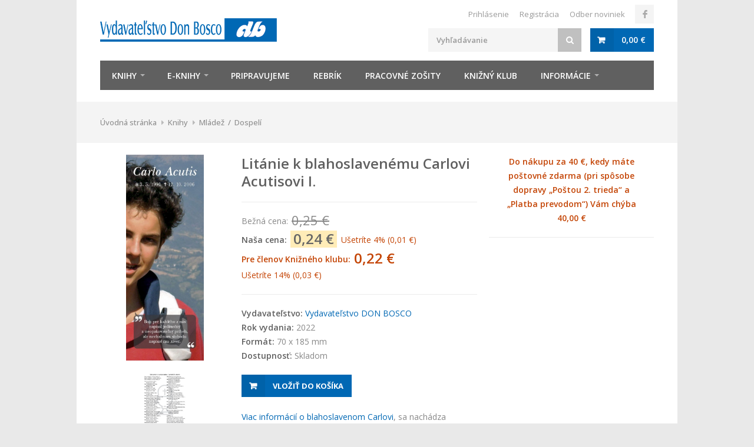

--- FILE ---
content_type: text/html; charset=UTF-8
request_url: https://www.donbosco.sk/tovar/litanie-k-blahoslavenemu-carlovi-acutisovi-i?utm_campaign=litanie-k-blahoslavenemu-carlovi&utm_medium=email&utm_source=eDirect&utm_campaign=litanie-k-blahoslavenemu-carlovi&utm_medium=email&utm_source=eDirect
body_size: 8709
content:
<!DOCTYPE html>
<html lang="sk">

<head>
  <title>Litánie k blahoslavenému Carlovi Acutisovi I. | Vydavateľstvo Don Bosco</title>
  <meta charset="utf-8">
  <meta http-equiv="Content-Type" content="text/html; charset=utf-8">
  <meta http-equiv="content-Language" content="sk">
  <meta name="Keywords" content="">
  <meta name="Description" content="Viac informácií o blahoslavenom Carlovi, sa nachádza v krátkom a sviežom životopise. Carlo Acutis zomrel ako pätnásťročný na leukémiu v povesti...">

  <meta property="og:title" content="Litánie k blahoslavenému Carlovi Acutisovi I. | Vydavateľstvo Don Bosco">
  <meta property="og:image" content="">
  <meta property="og:site_name" content="DonBosco.sk">
  <meta property="og:type" content="index">
  <meta property="og:description" content="Viac informácií o blahoslavenom Carlovi, sa nachádza v krátkom a sviežom životopise. Carlo Acutis zomrel ako pätnásťročný na leukémiu v povesti...">

  <meta name="facebook-domain-verification" content="68u8gy7b18xee0t1e57p4thfogmix9">

  <meta name="viewport" content="width=device-width, initial-scale=1, maximum-scale=1">
  <link rel="shortcut icon" type="image/x-icon" href="/favicon.ico">

  <link rel="stylesheet" type="text/css" href="https://fonts.googleapis.com/css?family=Open+Sans:300,300i,400,400i,500,500i,600,600i,700,700i">
  <link rel="stylesheet" type="text/css" href="https://ajax.googleapis.com/ajax/libs/jqueryui/1.11.1/themes/blitzer/jquery-ui.css">
  <link rel="stylesheet" type="text/css" href="/css/style.css?2">
  <link rel="stylesheet" type="text/css" href="/css/blue.css?1">

  <!-- Google Tag Manager -->
  <script type="text/plain" data-cookiecategory="analytics">
  (function(w,d,s,l,i){w[l]=w[l]||[];w[l].push({'gtm.start':
  new Date().getTime(),event:'gtm.js'});var f=d.getElementsByTagName(s)[0],
  j=d.createElement(s),dl=l!='dataLayer'?'&l='+l:'';j.async=true;j.src=
  'https://www.googletagmanager.com/gtm.js?id='+i+dl;f.parentNode.insertBefore(j,f);
  })(window,document,'script','dataLayer','GTM-5QC2DX6');
  </script>
  <!-- End Google Tag Manager -->

  <!-- Meta Pixel Code -->
  <script type="text/plain" data-cookiecategory="analytics">
  !function(f,b,e,v,n,t,s)
  {if(f.fbq)return;n=f.fbq=function(){n.callMethod?
  n.callMethod.apply(n,arguments):n.queue.push(arguments)};
  if(!f._fbq)f._fbq=n;n.push=n;n.loaded=!0;n.version='2.0';
  n.queue=[];t=b.createElement(e);t.async=!0;
  t.src=v;s=b.getElementsByTagName(e)[0];
  s.parentNode.insertBefore(t,s)}(window, document,'script',
  'https://connect.facebook.net/en_US/fbevents.js');
  fbq('init', '536436282469522');
  fbq('track', 'PageView');
  </script>
  <!-- End Meta Pixel Code -->

  <script type="text/javascript" src="https://ajax.googleapis.com/ajax/libs/jquery/1.11.1/jquery.min.js"></script>
  <script type="text/javascript" src="https://ajax.googleapis.com/ajax/libs/jqueryui/1.11.1/jquery-ui.min.js"></script>
  <script type="text/javascript" src="/scripts/jquery.themepunch.plugins.min.js"></script>
  <script type="text/javascript" src="/scripts/jquery.themepunch.revolution.min.js"></script>
  <script type="text/javascript" src="/scripts/jquery.bxslider.min.js"></script>
  <script type="text/javascript" src="/scripts/jquery.jpanelmenu.js"></script>
  <script type="text/javascript" src="/scripts/jquery.magnific-popup.min.js"></script>
  <script type="text/javascript" src="/scripts/jquery.selectric.min.js"></script>
  <script type="text/javascript" src="/scripts/superfish.js"></script>
  <script type="text/javascript" src="/scripts/common.js?1"></script>
  <script type="text/javascript" src="/scripts/custom.js?1"></script>

  <link rel="stylesheet" href="https://cdn.jsdelivr.net/gh/orestbida/cookieconsent@v2.8.9/dist/cookieconsent.css">
  <script defer src="https://cdn.jsdelivr.net/gh/orestbida/cookieconsent@v2.8.9/dist/cookieconsent.js"></script>
  <script defer src="/scripts/cookieconsent.js"></script>
</head>



<body class="boxed">

  <!-- Google Tag Manager (noscript) -->
  <noscript><iframe src="https://www.googletagmanager.com/ns.html?id=GTM-5QC2DX6" height="0" width="0" style="display:none;visibility:hidden"></iframe></noscript>
  <!-- End Google Tag Manager (noscript) -->

  <!-- Meta Pixel Code -->
  <noscript><img height="1" width="1" style="display:none" src="https://www.facebook.com/tr?id=536436282469522&ev=PageView&noscript=1"/></noscript>
  <!-- End Meta Pixel Code -->

  <div id="wrapper">

  <!-- Header
  ================================================== -->
  <div id="header" class="fullwidth-element">

  <div class="container">
    <!-- Logo -->
    <div class="seven columns">
      <div id="logo">
        <h1><a href="/"><img src="/images/logo.png" alt=""></a></h1>
      </div>
    </div>

    <!-- Additional Menu -->
    <div class="nine columns">
      <ul class="social-icons">
        <li><a class="facebook" href="https://www.facebook.com/pages/Vydavate%C4%BEstvo-DON-BOSCO/295775664318" target="_blank"><i class="icon-facebook"></i></a></li>
      </ul>
      <div id="additional-menu">
        <ul>
          <li><a href="/prihlasenie">Prihlásenie</a></li>
<li><a href="/knizny-klub">Registrácia</a></li>
<li><a onclick="GoToFletter();" style="cursor:pointer">Odber noviniek</a></li>

        </ul>
      </div>
    </div>

    <!-- Shopping Cart -->
    <div class="nine columns">
      <div id="usermenu" class="hidden">
        <a href="/prihlasenie" class="button"><i class="fa fa-user"></i></a>
        <a href="/knizny-klub" class="button"><i class="fa fa-user"></i>+</a>
      </div>

      <div id="cart">
        <div class="cart-btn">
          <a href="/kosik" class="button adc" title="Nákupný košík"><span id="minicart_sum">0,00&nbsp;€</span></a>
        </div>
      </div>

      <!-- Search -->
      <nav class="top-search">
        <form action="/obchod" method="get">
          <input type="hidden" name="referrer" value="search">
          <button><i class="fa fa-search"></i></button>
          <input class="search-field" type="text" name="keywords" placeholder="Vyhľadávanie" value="">
        </form>
      </nav>
    </div>
  </div>

  <!-- Navigation
  ================================================== -->
  <div class="container">
    <div class="sixteen columns">

      <a href="#menu" class="menu-trigger"><i class="fa fa-bars"></i> Menu</a>

      <nav id="navigation">
        <ul class="menu" id="responsive">

          <li class="hide-medium"><a href="/" class="homepage">Úvod</a></li>

          <li class="dropdown"><a href="/obchod/knihy">Knihy</a>
            <ul>
              
              <li class="dropdown"><a href="/obchod/deti">Deti</a>
                <ul>
                  
                </ul>
              </li>
              <li class="dropdown"><a href="/obchod/mladez">Mládež</a>
                <ul>
                  
                </ul>
              </li>
              <li class="dropdown"><a href="/obchod/dospeli">Dospelí</a>
                <ul>
                  
                </ul>
              </li>
              <li class="dropdown"><a href="/obchod/pribehy-pre-potesenie-duse">Príbehy pre potešenie duše</a>
                <ul>
                  
                </ul>
              </li>
              <li class="dropdown"><a href="/obchod/edicia-viera-do-vrecka">Edícia Viera do vrecka</a>
                <ul>
                  
                </ul>
              </li>
              <li class="dropdown"><a href="/obchod/edicia-do-kresla">Edícia DO KRESLA</a>
                <ul>
                  
                </ul>
              </li>
              <li class="dropdown"><a href="/obchod/edicia-po-kvapkach">Edícia PO KVAPKÁCH</a>
                <ul>
                  
                </ul>
              </li>
            </ul>
          </li>

          <li class="dropdown"><a href="/obchod/e-knihy">E-knihy</a>
            <ul>
              <li><a href="/obchod/e-knihy">E-knihy</a></li>
              <li><a href="/obchod/e-knihy-zadarmo">E-knihy zadarmo</a></li>
            </ul>
          </li>
          <li><a href="/obchod/pripravujeme">Pripravujeme</a></li>
          <li><a href="/obchod/rebrik">Rebrík</a></li>
          <!--<li class="hide-medium hide-xsmall"><a href="/obchod/pribehy-pre-potesenie-duse">Príbehy pre potešenie duše</a></li>-->

          <!-- <li><a href="/obchod/vypredaj" style="background: #e2223b">Výpredaj</a></li> -->
          <!-- <li><a href="/obchod/adventny-predaj" style="background: #e2223b">Adventný predaj</a></li> -->
          <!-- <li><a href="/obchod/vianocna-ponuka" style="background: #e2223b">Vianočná ponuka</a></li> -->
          <!-- <li><a href="/obchod/postna-ponuka" style="background: #e2223b">Pôstna ponuka</a></li> -->

          <!-- <li><a href="https://www.pracovnyzosit.sk/" target="_blank" style="background: #0072bb"><span class="hide-small">Pracovné </span>zošity</a></li> -->
          <li><a href="https://www.pracovnyzosit.sk/" target="_blank"><span class="hide-small">Pracovné </span>zošity</a></li>

          <!--<li><a href="/clanok/preco-sa-registrovat">Získať zľavu</a></li>-->
          <li><a href="/knizny-klub">Knižný klub<span class="hide-medium"> DON BOSCO</span></a></li>

          <li class="dropdown info"><a href="/clanok/kontakty">Informácie</a>
            <ul>
              <li><a href="/clanok/o-vydavatelstve">O vydavateľstve</a></li>
              <li><a href="/clanok/knihkupectvo-don-bosco">Kníhkupectvo Don Bosco</a></li>
              <li><a href="/clanok/reklamacny-poriadok">Reklamačný poriadok</a></li>
              <li><a href="/clanok/dodavka-a-platba">Dodávka a platba</a></li>
              <li><a href="/clanok/obchodne-podmienky">Všeobecné obchodné podmienky</a></li>
              <li><a href="/clanok/ochrana-osobnych-udajov">Ochrana osobných údajov</a></li>
              <li><a href="/clanok/kontakty">Kontakty</a></li>
            </ul>
          </li>

        </ul>
      </nav>
    </div>
  </div>

  </div>

  <section class="titlebar">
<div class="container">
  <div class="sixteen columns">
    <nav id="breadcrumbs">
      <a href="/">Úvodná stránka</a><span></span><a href="/obchod/knihy">Knihy</a><span></span><a href="/obchod/mladez">Mládež</a>&nbsp;&nbsp;/&nbsp;&nbsp;<a href="/obchod/dospeli">Dospelí</a>
      
    </nav>
  </div>
</div>
</section>


  <div class="container">
  <div class="four columns">
    <div class="product-image">
      <a href="/content/images/c/carlo-litanie1-a_full.jpg" class="mfp-gallery"><img src="/content/images/c/carlo-litanie1-a_full.jpg"></a><a href="/content/images/c/carlo-litanie1-bc_full.jpg" class="mfp-gallery"><img src="/content/images/c/carlo-litanie1-bc_full.jpg"></a><br>
      
    </div>
  </div>
  <div class="seven columns">
    <div class="product-page">

      <section class="title">
        <h2>Litánie k blahoslavenému Carlovi Acutisovi I.</h2>
        
        
        <div style="border-top: 1px solid #EBEBEB; padding: 19px 0 0 0; margin: 20px 0 0 0" class="">
          <div class="price-default ">Bežná cena: <i>0,25&nbsp;€</i> </div>
          <div class="price-used"><strong data-label="">Naša cena:</strong> <b>0,24&nbsp;€</b> <strong></strong> <span class="price-discount ">Ušetríte <b>4% (0,01&nbsp;€)</b></span></div>
          <div class="price-used highlight "><strong>Pre členov Knižného klubu:</strong> <b>0,22&nbsp;€</b> <span class="price-discount ">Ušetríte <b>14% (0,03&nbsp;€)</b></span></div>
          
        </div>
      </section>

      <section class="article margin-bottom-20">
        
        <div>
          
          <strong>Vydavateľstvo:</strong> <a href="/vydavatelstvo/vydavatelstvo-don-bosco">Vydavateľstvo DON BOSCO</a><br>
          <strong>Rok vydania:</strong> 2022<br>
          <strong>Formát:</strong> 70 x 185 mm<br>
          <strong>Dostupnosť:</strong> Skladom
        </div>

        <div style="margin: 20px 0 7px 0">
          <div class="hidden">
            <form action="/ebook_download.php" method="post">
              <div style="display: none">
                <input type="text" name="name" value="" autocomplete="new-password">
                <input type="text" name="message" value="" autocomplete="new-password">
                <input type="text" name="url" value="" autocomplete="new-password">
                <input type="text" name="email" value="" autocomplete="new-password">
                <input type="submit" name="submit" value="Submit">
              </div>

              <label>Meno:</label>
              <input type="text" name="t_name" value="" size="35" required><br>
              <label>Priezvisko:</label>
              <input type="text" name="t_surname" value="" size="35" required><br>
              <label>E-mail:</label>
              <input type="email" name="t_email" value="" size="35" required><br>

              <div class="antispam">
                <label>Antispam: &#49; &#43; &#50; &#61;</label>
                <input class="antispam-value text" type="text" name="antispam-value" size="1"><br>
              </div>
              <script type="text/javascript">
                $(".antispam").hide();
                $(".antispam-value").val(Math.round(7 * 2 / 5));
              </script>

              <input type="hidden" name="i_id_product" value="13476">

              <input type="checkbox" class="checkbox" name="s_notify" id="s_notify">
              <label for="s_notify">
                Súhlasím so spracovaním mojich údajov na marketingové účely a zaslaním e-mailového letáku. Z odberu letáku je možné kedykoľvek sa odhlásiť (viď <a href="/clanok/ochrana-osobnych-udajov" target="_blank">ochrana osobných údajov</a>).
              </label>
              <br>

              <input value="Stiahnuť e-knihu" type="submit" class="akcia rounded">
              <br><br>
            </form>
          </div>

          <a href="/kosik/vlozit/litanie-k-blahoslavenemu-carlovi-acutisovi-i" class="button adc">Vložiť do košíka</a>
          
          <a href="#ukazka" id="ukazka-button" class="button dark hide-xsmall" style="display: none" onclick="$(window).scrollTop($('#ukazka').offset().top - 107); return false;">Pozrieť ukážku z knihy</a>
        </div>

        <!--<div class="fb">
          <fb:like href="http://www.donbosco.sk/tovar/litanie-k-blahoslavenemu-carlovi-acutisovi-i" layout="button_count" send="true" show_faces="false" width="250"></fb:like>
          <fb:send href="http://www.donbosco.sk/tovar/litanie-k-blahoslavenemu-carlovi-acutisovi-i"></fb:send>
        </div>-->

        <div class="text">
<p><a href="https://www.donbosco.sk/tovar/carlo-acutis">Viac informácií
o blahoslavenom Carlovi</a>, sa nachádza v krátkom a sviežom
životopise.<br />
<a href="https://www.donbosco.sk/tovar/carlo-acutis">Carlo Acutis</a> zomrel ako
pätnásťročný na leukémiu v povesti svätosti.</p>
</div>

        <div id="more-button" style="display: none; margin-bottom: 15px"><a href="#">Zobraziť viac <i class="fa fa-caret-down" style="position: relative; top: 1px; left: 2px"></i></a></div>
      </section>
    </div>
  </div>

  <div class="five columns">
    <div class="" style="text-align: center; border-bottom: 1px solid #ebebeb; padding: 0 10px 20px 10px; margin-bottom: 18px"><strong style="color: #c44506">Do nákupu za <span id="cart-limit"></span>&nbsp;€, kedy máte poštovné zdarma <span>(pri spôsobe dopravy „Poštou&nbsp;2.&nbsp;trieda“ a „Platba&nbsp;prevodom“)</span> Vám chýba <span id="remaning-sum"></span>&nbsp;€</strong></div>
    <!--<div style="text-align: center; border-bottom: 1px solid #ebebeb; padding: 0 10px 20px 10px; margin-bottom: 18px"><strong style="color: #c44506">Do nákupu za 10&nbsp;€, kedy od nás dostanete ako darček knihu o pápežovi Františkovi, Vám chýba <span id="remaning-sum2"></span>&nbsp;€</strong></div>-->
    
  </div>

  <div class="clearfix"></div>

  

  
  <div class="sixteen columns margin-top-10">
    <h3 id="comments" style="margin-bottom: 10px">Komentáre</h3>

    

    
    <div class="margin-bottom-20">Žiadny príspevok</div>

    <a href="#" onclick="$(this).hide(); $('#add-comment').fadeIn(); $('textarea[name=post_text]').focus(); return false" class="button">Pridať komentár</a>
<form action="/forum_create.php" method="post" id="add-comment" class="hidden">
  <div style="display: none">
    <input type="text" name="name" value="" autocomplete="new-password">
    <input type="text" name="message" value="" autocomplete="new-password">
    <input type="text" name="text" value="" autocomplete="new-password">
    <input type="text" name="url" value="" autocomplete="new-password">
    <input type="text" name="e-mail" value="" autocomplete="new-password">
  </div>

  <h3 style="margin: 30px 0 10px 0">Pridať komentár</h3>

  <label>Vaše meno:</label>
  <input type="text" name="post_author" value="" maxlength="50" size="35"><br>

  <label>Váš e-mail:</label>
  <input type="text" name="post_author_email" value="" maxlength="50" size="35"><br>

  
  Ak chcete, titul môžete ohodnotiť aj hviezdičkou:<br>
  <div id="stars-set">
    <input type="radio" name="star" value="1" id="s1b"><label for="s1b"><img src="/templates/images/star.gif" alt=""></label>
    <input type="radio" name="star" value="2" id="s2b"><label for="s2b"><img src="/templates/images/star.gif" alt=""><img src="/templates/images/star.gif" alt=""></label>
    <input type="radio" name="star" value="3" id="s3b"><label for="s3b"><img src="/templates/images/star.gif" alt=""><img src="/templates/images/star.gif" alt=""><img src="/templates/images/star.gif" alt=""></label>
    <input type="radio" name="star" value="4" id="s4b"><label for="s4b"><img src="/templates/images/star.gif" alt=""><img src="/templates/images/star.gif" alt=""><img src="/templates/images/star.gif" alt=""><img src="/templates/images/star.gif" alt=""></label>
    <input type="radio" name="star" value="5" id="s5b"><label for="s5b"><img src="/templates/images/star.gif" alt=""><img src="/templates/images/star.gif" alt=""><img src="/templates/images/star.gif" alt=""><img src="/templates/images/star.gif" alt=""><img src="/templates/images/star.gif" alt=""></label>
    <input type="hidden" name="product" value="13441">
  </div><br>

  <label>Váš komentár:</label>
  <textarea name="post_text" cols="40" rows="3" style="height: 144px"></textarea><br>

  <div class="antispam">
    <label>Antispam: &#49; &#43; &#50; &#61;</label>
    <input class="antispam-value text" type="text" name="antispam-value" size="1"><br>
  </div>
  <script type="text/javascript">
    $(".antispam").hide();
    $(".antispam-value").val(Math.round(7 * 2 / 5));
  </script>

  <input type="hidden" name="post_topic_id" value="">
  <input type="hidden" name="post_binding_id" value="13476">
  <input type="hidden" name="post_binding_referrer" value="product">
  <input type="hidden" name="post_new_topic_title" value="Ad Litánie k blahoslavenému Carlovi Acutisovi I.">

  <a href="#" class="button" onclick="$(this).closest('form').submit(); return false">Odoslať príspevok</a>
</form>

  </div>
</div>


<div class="container margin-top-30">
  <!-- Headline -->
  <div class="sixteen columns">
    <h3 class="headline" style="text-transform: none">Zákazníci, ktorí&nbsp;si&nbsp;kúpili&nbsp;tento&nbsp;titul, si&nbsp;kúpili&nbsp;aj&nbsp;tieto</h3>
    <span class="line margin-bottom-0"></span>
  </div>

  <!-- Carousel -->
  <div class="showbiz-container sixteen columns">

    <!-- Navigation -->
    <div class="showbiz-navigation">
      <div id="showbiz_left_1" class="sb-navigation-left"><i class="fa fa-angle-left"></i></div>
      <div id="showbiz_right_1" class="sb-navigation-right"><i class="fa fa-angle-right"></i></div>
    </div>
    <div class="clearfix"></div>

    <!-- Products -->
    <div class="showbiz" data-left="#showbiz_left_1" data-right="#showbiz_right_1" style="margin-bottom: 5px">
      <div class="overflowholder">
        <ul>
          
          <li>
            <figure class="product">
              <div class="mediaholder">
                <a href="/tovar/litanie-k-blahoslavenemu-carlovi-acutisovi-ii"><img src="/image.php?id=16575" alt=""></a>
                <div class="product-button">
                  
                  <a href="/kosik/vlozit/litanie-k-blahoslavenemu-carlovi-acutisovi-ii" class="product-button"><i class="fa fa-shopping-cart"></i> Vložiť do košíka</a>

                </div>
              </div>
              <a href="/tovar/litanie-k-blahoslavenemu-carlovi-acutisovi-ii">
                <section>
                  <span class="product-category">
                  
                  </span>
                  <h5><span>Litánie k blahoslavenému Carlovi Acutisovi II.</span></h5>
                  <span class="product-price-discount">0,25&nbsp;€<i>0,24&nbsp;€</i></span>
                  <span class="price-discount  hidden">-4%</span>
                </section>
              </a>
            </figure>
          </li>
          <li>
            <figure class="product">
              <div class="mediaholder">
                <a href="/tovar/upratane-v-sebe"><img src="/image.php?id=16386" alt=""></a>
                <div class="product-button">
                  
                  <a href="/kosik/vlozit/upratane-v-sebe" class="product-button"><i class="fa fa-shopping-cart"></i> Vložiť do košíka</a>

                </div>
              </div>
              <a href="/tovar/upratane-v-sebe">
                <section>
                  <span class="product-category">
                  
                  Naňo Peter
                  </span>
                  <h5><span>Upratané v sebe</span></h5>
                  <span class="product-price-discount">1,80&nbsp;€<i>1,71&nbsp;€</i></span>
                  <span class="price-discount  hidden">-5%</span>
                </section>
              </a>
            </figure>
          </li>
          <li>
            <figure class="product">
              <div class="mediaholder">
                <a href="/tovar/uzdravenie-srdca"><img src="/image.php?id=16554" alt=""></a>
                <div class="product-button">
                  
                  <a href="/kosik/vlozit/uzdravenie-srdca" class="product-button"><i class="fa fa-shopping-cart"></i> Vložiť do košíka</a>

                </div>
              </div>
              <a href="/tovar/uzdravenie-srdca">
                <section>
                  <span class="product-category">
                  
                  Amiranteová Chiara
                  </span>
                  <h5><span>Uzdravenie srdca</span></h5>
                  <span class="product-price-discount">12,90&nbsp;€<i>12,26&nbsp;€</i></span>
                  <span class="price-discount  hidden">-5%</span>
                </section>
              </a>
            </figure>
          </li>
          <li>
            <figure class="product">
              <div class="mediaholder">
                <a href="/tovar/valcuju-nas-emocie"><img src="/image.php?id=16232" alt=""></a>
                <div class="product-button">
                  
                  <a href="/kosik/vlozit/valcuju-nas-emocie" class="product-button"><i class="fa fa-shopping-cart"></i> Vložiť do košíka</a>

                </div>
              </div>
              <a href="/tovar/valcuju-nas-emocie">
                <section>
                  <span class="product-category">
                  
                  Kulan Ján
                  </span>
                  <h5><span>Valcujú nás emócie?</span></h5>
                  <span class="product-price-discount">1,80&nbsp;€<i>1,71&nbsp;€</i></span>
                  <span class="price-discount  hidden">-5%</span>
                </section>
              </a>
            </figure>
          </li>
          <li>
            <figure class="product">
              <div class="mediaholder">
                <a href="/tovar/vita-consecrata"><img src="/image.php?id=305" alt=""></a>
                <div class="product-button">
                  
                  <a href="/kosik/vlozit/vita-consecrata" class="product-button"><i class="fa fa-shopping-cart"></i> Vložiť do košíka</a>

                </div>
              </div>
              <a href="/tovar/vita-consecrata">
                <section>
                  <span class="product-category">
                  
                  Ján Pavol  II.
                  </span>
                  <h5><span>Vita consecrata</span></h5>
                  <span class="product-price-discount">2,29&nbsp;€<i>0,50&nbsp;€</i></span>
                  <span class="price-discount  hidden">-78%</span>
                </section>
              </a>
            </figure>
          </li>
          <li>
            <figure class="product">
              <div class="mediaholder">
                <a href="/tovar/vztahy-ktore-nas-zvazuju-a-nicia"><img src="/image.php?id=16417" alt=""></a>
                <div class="product-button">
                  
                  <a href="/tovar/vztahy-ktore-nas-zvazuju-a-nicia" class="product-button">Vypredané</a>
                </div>
              </div>
              <a href="/tovar/vztahy-ktore-nas-zvazuju-a-nicia">
                <section>
                  <span class="product-category">
                  
                  Hajkovská Dominika
                  </span>
                  <h5><span>Vzťahy, ktoré nás zväzujú a ničia</span></h5>
                  <span class="product-price-discount">1,80&nbsp;€<i>1,71&nbsp;€</i></span>
                  <span class="price-discount  hidden">-5%</span>
                </section>
              </a>
            </figure>
          </li>
          <li>
            <figure class="product">
              <div class="mediaholder">
                <a href="/tovar/vyhlasenie-dominus-iesus"><img src="/image.php?id=12943" alt=""></a>
                <div class="product-button">
                  
                  <a href="/kosik/vlozit/vyhlasenie-dominus-iesus" class="product-button"><i class="fa fa-shopping-cart"></i> Vložiť do košíka</a>

                </div>
              </div>
              <a href="/tovar/vyhlasenie-dominus-iesus">
                <section>
                  <span class="product-category">
                  
                  </span>
                  <h5><span>Vyhlásenie Dominus Iesus</span></h5>
                  <span class="product-price-discount">0,29&nbsp;€<i>0,28&nbsp;€</i></span>
                  <span class="price-discount  hidden">-3%</span>
                </section>
              </a>
            </figure>
          </li>
          <li>
            <figure class="product">
              <div class="mediaholder">
                <a href="/tovar/vsimajme-si-dobro-naozaj-je-tu"><img src="/image.php?id=16421" alt=""></a>
                <div class="product-button">
                  
                  <a href="/tovar/vsimajme-si-dobro-naozaj-je-tu" class="product-button">Vypredané</a>
                </div>
              </div>
              <a href="/tovar/vsimajme-si-dobro-naozaj-je-tu">
                <section>
                  <span class="product-category">
                  
                  Marián Gavenda
                  </span>
                  <h5><span>Všímajme si dobro, naozaj je tu</span></h5>
                  <span class="product-price-discount">1,80&nbsp;€<i>1,71&nbsp;€</i></span>
                  <span class="price-discount  hidden">-5%</span>
                </section>
              </a>
            </figure>
          </li>
          <li>
            <figure class="product">
              <div class="mediaholder">
                <a href="/tovar/chorych-uzdravoval"><img src="/image.php?id=3321" alt=""></a>
                <div class="product-button">
                  
                  <a href="/tovar/chorych-uzdravoval" class="product-button">Vypredané</a>
                </div>
              </div>
              <a href="/tovar/chorych-uzdravoval">
                <section>
                  <span class="product-category">
                  
                  Dermek Andrej
                  </span>
                  <h5><span>Chorých uzdravoval</span></h5>
                  <span class="product-price-discount">1,29&nbsp;€<i>1,23&nbsp;€</i></span>
                  <span class="price-discount  hidden">-5%</span>
                </section>
              </a>
            </figure>
          </li>
          <li>
            <figure class="product">
              <div class="mediaholder">
                <a href="/tovar/cas-na-rozhodnutia"><img src="/image.php?id=16490" alt=""></a>
                <div class="product-button">
                  
                  <a href="/kosik/vlozit/cas-na-rozhodnutia" class="product-button"><i class="fa fa-shopping-cart"></i> Vložiť do košíka</a>

                </div>
              </div>
              <a href="/tovar/cas-na-rozhodnutia">
                <section>
                  <span class="product-category">
                  
                  Husár Marián
                  </span>
                  <h5><span>Čas na rozhodnutia</span></h5>
                  <span class="product-price-discount">1,80&nbsp;€<i>1,71&nbsp;€</i></span>
                  <span class="price-discount  hidden">-5%</span>
                </section>
              </a>
            </figure>
          </li>
          <li>
            <figure class="product">
              <div class="mediaholder">
                <a href="/tovar/peniaze-v-rukach-krestana"><img src="/image.php?id=7267" alt=""></a>
                <div class="product-button">
                  
                  <a href="/kosik/vlozit/peniaze-v-rukach-krestana" class="product-button"><i class="fa fa-shopping-cart"></i> Vložiť do košíka</a>

                </div>
              </div>
              <a href="/tovar/peniaze-v-rukach-krestana">
                <section>
                  <span class="product-category">
                  
                  Košturiak Ján
                  </span>
                  <h5><span>Peniaze v rukách kresťana</span></h5>
                  <span class="product-price-discount">1,50&nbsp;€<i>1,43&nbsp;€</i></span>
                  <span class="price-discount  hidden">-5%</span>
                </section>
              </a>
            </figure>
          </li>
          <li>
            <figure class="product">
              <div class="mediaholder">
                <a href="/tovar/byt-doma-sam-v-sebe"><img src="/image.php?id=16505" alt=""></a>
                <div class="product-button">
                  
                  <a href="/kosik/vlozit/byt-doma-sam-v-sebe" class="product-button"><i class="fa fa-shopping-cart"></i> Vložiť do košíka</a>

                </div>
              </div>
              <a href="/tovar/byt-doma-sam-v-sebe">
                <section>
                  <span class="product-category">
                  
                  Heyes Zacharias
                  </span>
                  <h5><span>Byť doma sám v sebe</span></h5>
                  <span class="product-price-discount">12,90&nbsp;€<i>12,26&nbsp;€</i></span>
                  <span class="price-discount  hidden">-5%</span>
                </section>
              </a>
            </figure>
          </li>
          <li>
            <figure class="product">
              <div class="mediaholder">
                <a href="/tovar/mariine-tajomstva"><img src="/image.php?id=1047" alt=""></a>
                <div class="product-button">
                  
                  <a href="/kosik/vlozit/mariine-tajomstva" class="product-button"><i class="fa fa-shopping-cart"></i> Vložiť do košíka</a>

                </div>
              </div>
              <a href="/tovar/mariine-tajomstva">
                <section>
                  <span class="product-category">
                  
                  Laconi Mauro
                  </span>
                  <h5><span>Máriine tajomstvá</span></h5>
                  <span class="product-price-discount">0,99&nbsp;€<i>0,94&nbsp;€</i></span>
                  <span class="price-discount  hidden">-5%</span>
                </section>
              </a>
            </figure>
          </li>
          <li>
            <figure class="product">
              <div class="mediaholder">
                <a href="/tovar/co-znamena-verit"><img src="/image.php?id=8427" alt=""></a>
                <div class="product-button">
                  
                  <a href="/kosik/vlozit/co-znamena-verit" class="product-button"><i class="fa fa-shopping-cart"></i> Vložiť do košíka</a>

                </div>
              </div>
              <a href="/tovar/co-znamena-verit">
                <section>
                  <span class="product-category">
                  
                  Grach Pavol
                  </span>
                  <h5><span>Čo znamená veriť?</span></h5>
                  <span class="product-price-discount">1,50&nbsp;€<i>1,43&nbsp;€</i></span>
                  <span class="price-discount  hidden">-5%</span>
                </section>
              </a>
            </figure>
          </li>
          <li>
            <figure class="product">
              <div class="mediaholder">
                <a href="/tovar/s-pokojne-zit"><img src="/image.php?id=16513" alt=""></a>
                <div class="product-button">
                  
                  <a href="/kosik/vlozit/s-pokojne-zit" class="product-button"><i class="fa fa-shopping-cart"></i> Vložiť do košíka</a>

                </div>
              </div>
              <a href="/tovar/s-pokojne-zit">
                <section>
                  <span class="product-category">
                  
                  Naňo Peter
                  </span>
                  <h5><span>(S)pokojne žiť</span></h5>
                  <span class="product-price-discount">1,80&nbsp;€<i>1,71&nbsp;€</i></span>
                  <span class="price-discount  hidden">-5%</span>
                </section>
              </a>
            </figure>
          </li>
          <li>
            <figure class="product">
              <div class="mediaholder">
                <a href="/tovar/cokolvek-ste-neurobili"><img src="/image.php?id=1049" alt=""></a>
                <div class="product-button">
                  
                  <a href="/kosik/vlozit/cokolvek-ste-neurobili" class="product-button"><i class="fa fa-shopping-cart"></i> Vložiť do košíka</a>

                </div>
              </div>
              <a href="/tovar/cokolvek-ste-neurobili">
                <section>
                  <span class="product-category">
                  
                  Bianco Enzo
                  </span>
                  <h5><span>Čokoľvek ste neurobili...</span></h5>
                  <span class="product-price-discount">1,99&nbsp;€<i>1,89&nbsp;€</i></span>
                  <span class="price-discount  hidden">-5%</span>
                </section>
              </a>
            </figure>
          </li>
          <li>
            <figure class="product">
              <div class="mediaholder">
                <a href="/tovar/tajomstva-zo-zivota-panny-marie"><img src="/image.php?id=9296" alt=""></a>
                <div class="product-button">
                  
                  <a href="/kosik/vlozit/tajomstva-zo-zivota-panny-marie" class="product-button"><i class="fa fa-shopping-cart"></i> Vložiť do košíka</a>

                </div>
              </div>
              <a href="/tovar/tajomstva-zo-zivota-panny-marie">
                <section>
                  <span class="product-category">
                  
                  Mášik Peter
                  </span>
                  <h5><span>Tajomstvá zo života Panny Márie</span></h5>
                  <span class="product-price-discount">1,50&nbsp;€<i>1,43&nbsp;€</i></span>
                  <span class="price-discount  hidden">-5%</span>
                </section>
              </a>
            </figure>
          </li>
          <li>
            <figure class="product">
              <div class="mediaholder">
                <a href="/tovar/topanky-pod-postelou"><img src="/image.php?id=16517" alt=""></a>
                <div class="product-button">
                  
                  <a href="/kosik/vlozit/topanky-pod-postelou" class="product-button"><i class="fa fa-shopping-cart"></i> Vložiť do košíka</a>

                </div>
              </div>
              <a href="/tovar/topanky-pod-postelou">
                <section>
                  <span class="product-category">
                  
                  Ferrero Bruno
                  </span>
                  <h5><span>Topánky pod posteľou</span></h5>
                  <span class="product-price-discount">4,50&nbsp;€<i>4,28&nbsp;€</i></span>
                  <span class="price-discount  hidden">-5%</span>
                </section>
              </a>
            </figure>
          </li>
        </ul>
        <div class="clearfix"></div>
      </div>
      <div class="clearfix"></div>
    </div>
  </div>
</div>

<div class="hidden container margin-top-30 hide-xsmall" id="ukazka">
  <div class="sixteen columns">
    
  </div>
</div>

<div class="margin-top-40"></div>

<script type="text/javascript">
  if ($(".article .text > *").length > 1) {
    $(".article .text > *:not(:first-child)").hide();

    if ($(".article .text > *:first-child").height() < 48)
      $(".article .text > *:first-child + *").show();

    $("#more-button").show();
  }

  if (!$(".article .text > *:not(:visible)").length)
    $("#more-button").hide();

  $(".article .text > *:visible").each(function() {    if ($(this).height() > 72) {
      $(this).css("height", 72);
      $(this).css("overflow", "hidden");
      $("#more-button").show();
    }
  });

  $("#more-button a").click(function() {
    $(".article .text > *").css("height", "");
    $(".article .text > *").show();
    $(this).parent().hide();
    return false;
  });


  if (1 > 1) {
    cart_limit = 100;
    $("#remaning-sum").parent().find("span:nth-child(2)").hide();
  } else
    cart_limit = 40;

  $("#cart-limit").text(cart_limit);
  $("#remaning-sum").text(number_format(cart_limit - floatval($("#minicart_sum").text()), 2, ",", " "));

  if (floatval($("#minicart_sum").text()) >= cart_limit)
    $("#remaning-sum").parent().parent().hide();


  $("#remaning-sum2").text(number_format(10 - floatval($("#minicart_sum").text()), 2, ",", " "));
  if (floatval($("#minicart_sum").text()) >= 10 || 1 > 1)
    $("#remaning-sum2").parent().parent().hide();


  if ($("#ukazka h3").length)
    $("#ukazka, #ukazka-button").show();


  $(".comments li").hide();
  $(".comments li:last-child, .comments").show();

  if ($(".comments li").length < 2)
    $(".comments").next().hide();

  $(".price-used strong").each(function() {
    if ($(this).data("label"))
      $(this).text($(this).data("label") + ":");
  });
</script>


  <div class="clearfix"></div>

  <!-- Footer
  ================================================== -->
  <div id="footer">
    <div class="container">
      <div class="four columns">
        <h3 class="headline footer">Informácie</h3>
        <span class="line"></span>
        <div class="clearfix"></div>
        <ul class="footer-links">
          <li><a href="/clanok/o-vydavatelstve">O vydavateľstve</a></li>
          <li><a href="/clanok/knihkupectvo-don-bosco">Kníhkupectvo Don Bosco</a></li>
          <li><a href="/clanok/reklamacny-poriadok">Reklamačný poriadok</a></li>
          <li><a href="/clanok/dodavka-a-platba">Dodávka a platba</a></li>
          <li><a href="/clanok/obchodne-podmienky">Všeobecné obchodné podmienky</a></li>
          <li><a href="/clanok/ochrana-osobnych-udajov">Ochrana osobných údajov</a></li>
          <li><a href="/clanok/kontakty">Kontakty</a></li>
          <li><a href="#" data-cc="c-settings">Nastavenia cookies</a></li>
        </ul>
      </div>
      <div class="four columns">
        <h3 class="headline footer">Kategórie</h3>
        <span class="line"></span>
        <div class="clearfix"></div>
        <ul class="footer-links">
          <li><a href="/obchod/novinky">Novinky</a></li>
          <li><a href="/obchod/najpredavanejsie">Najpredávanejšie</a></li>
          <li><a href="/obchod/odporucame">Odporúčame</a></li>
          <!--<li><a href="/obchod/limitovana-akcia">Limitovaná akcia</a></li>
          <li><a href="/obchod/posledne-kusy">Posledné kusy</a></li>-->
          <li><a href="/vydavatelstvo">Vydavateľstvá</a></li>
          <li><a href="/autor">Autori</a></li>
        </ul>
      </div>
      <div class="four columns">
        <h3 class="headline footer">Kontakt</h3>
        <span class="line"></span>
        <div class="clearfix"></div>
        <p>Vydavateľstvo Don Bosco<br>
        Miletičova 7<br>
        821 08 Bratislava</p>
        <p>Tel.: 02 5557 2226<br>
        E-mail: <a href="mailto:donbosco@donbosco.sk">donbosco@donbosco.sk</a></p>
      </div>
      <div class="four columns" id="fletter">
        <h3 class="headline footer">Newsletter</h3>
        <span class="line"></span>
        <div class="clearfix"></div>
        <p> Prihláste sa k odoberaniu noviniek</p>
        <form method="post" enctype="multipart/form-data" action="" target="_blank">
          <input type="hidden" name="r[group_id][]" value="253">
          <input type="hidden" name="r[group_list]" value="253">
          <input type="hidden" name="r[owner_id]" value="63">
          <input type="hidden" name="save" value="1">
          <a href="#" class="newsletter-btn" onclick="$(this).closest('form').attr('action', 'https://app.edirect.sk/subscribe/'); $('<input type=\'submit\'>').hide().appendTo($(this).closest('form')).click().remove(); return false" id="fletter-submit">Odoslať</a>
          <input name="r[mail]" class="newsletter" type="email" placeholder="E-mail" value="" id="fletter-input" required>
          <br><br>
          <input type="checkbox" class="checkbox" id="s_newsletter" style="margin-top: 3px" required>
          <label for="s_newsletter" style="font-size: 13px; line-height: 20.9px"><em style="color: #d0d0d0">Súhlasím so zasielaním marketingových materiálov.</em></label>
        </form>
      </div>
    </div>
  </div>
  <!-- Footer / End -->

  <!-- Footer Bottom / Start -->
  <div id="footer-bottom">
    <div class="container">
      <div class="twelve columns">&copy; Všetky práva vyhradené pre Vydavateľstvo&nbsp;Don&nbsp;Bosco &nbsp;|&nbsp; <a href="http://www.maneti.sk">E-shop systém Merkanto dodáva MANETI</a></div>
      <div class="four columns">
        <ul class="payment-icons">
          <li><img src="/images/visa.png" alt=""></li>
          <li><img src="/images/mastercard.png" alt=""></li>
        </ul>
      </div>
    </div>
  </div>
  <!-- Footer Bottom / End -->

  <!-- Back To Top Button -->
  <div id="backtotop"><a href="#"></a></div>

  </div>

  <script>
    function GoToFletter() {
      jQuery('html, body').animate({ scrollTop: $(document).height() }, "fast");
      jQuery('#fletter-input').animate({ backgroundColor: "#fff"}, "slow");
      jQuery('#fletter-submit').animate({ backgroundColor: "#940017"}, "slow");
      return false;
    }
  </script>

  

  <script type="text/plain" data-cookiecategory="analytics">
  (function(i,s,o,g,r,a,m){i['GoogleAnalyticsObject']=r;i[r]=i[r]||function(){
  (i[r].q=i[r].q||[]).push(arguments)},i[r].l=1*new Date();a=s.createElement(o),
  m=s.getElementsByTagName(o)[0];a.async=1;a.src=g;m.parentNode.insertBefore(a,m)
  })(window,document,'script','//www.google-analytics.com/analytics.js','ga');
  ga('create', 'UA-149621-46', 'auto');
  ga('require', 'linkid', 'linkid.js');
  ga('require', 'ecommerce', 'ecommerce.js');
  ga('send', 'pageview');
  </script>

</body>

</html>


--- FILE ---
content_type: text/css
request_url: https://www.donbosco.sk/css/style.css?2
body_size: 23535
content:
/*
* Author: Vasterad
* Template: Trizzy
* URL: http://themeforest.net/user/Vasterad/
*/


/* ------------------------------------------------------------------- */
/* Import Section
---------------------------------------------------------------------- */
@import url("base.css?2");  /* Default Reset, Typography, Forms, etc. */
@import url("responsive.css");  /* Responsive Grid */
@import url("font-awesome.css");  /* Font Awesome Icons */

/* ------------------------------------------------------------------- */
/* Table of Contents
----------------------------------------------------------------------

1. Header
2. Navigation
3. Miscellaneous
4. Schortcodes
5. Revolution Slider
6. Royal Slider
7. ShowBiz Carousel
8. Widgets
9. Portfolio
10. Blog Styles
11. Footer
12. Media Queries

----------------------------------------------------------------------*/


/* ------------------------------------------------------------------- */
/* Header
---------------------------------------------------------------------- */
#top-bar {
  background: #f5f5f5;
  color: #909090;
  padding: 0px 0;
}

ul.top-bar-menu { margin: 5px 0;}

ul.top-bar-menu li {
  font-size: 13px;
  display: inline;
  margin: 0 20px 0 0;
}

ul.top-bar-menu li a {
  color: #909090;
}

ul.top-bar-menu li i {
  color: #c2c2c2;
  margin: 0 5px 0 0;
}


/* Logo
------------------------------------- */
#logo { margin-top: 31px; }

#logo a img { float: left; width: auto }


/* Language / Currency
------------------------------------- */

.top-bar-dropdown {
  cursor: pointer;
  display: inline-block;
}

.top-bar-dropdown .options {
  opacity: 0;
  visibility: hidden;
  position: absolute;
  margin: 20px 0 0 0;
  z-index: 10;
  -webkit-transition: opacity 200ms ease-in-out;
  -moz-transition: opacity 200ms ease-in-out;
  -ms-transition: opacity 200ms ease-in-out;
  -o-transition: opacity 200ms ease-in-out;
  transition: opacity 200ms ease-in-out;
}

.top-bar-dropdown.active .options {
  opacity: 1;
  pointer-events: auto;
  visibility: visible;
}

.arrow {
  width: 0;
  height: 0;
  border-left: 5px solid transparent;
  border-right: 5px solid transparent;
  border-bottom: 5px solid #606060;
  position: absolute;
  top: -4px;
  left: 6px;
}

.top-bar-dropdown span:after {
  content: "";
  font-family: "FontAwesome";
  font-size: 12px;
  color: #bbb;
  top: -2px;
  margin-left: 3px;
  position: relative;
}

.top-bar-dropdown ul  {
  background: #606060;
  width: 100px;
}

.top-bar-dropdown ul li  {
  width: 100px;
  display: block;
}

.top-bar-dropdown ul li a  {
  padding: 5px 8px;
  display: block;
  color: #ccc;
  z-index: 10;
  position: relative;
  transition: background 0.1s ease-in-out, color 0.1s ease-in-out;;
}

.top-bar-dropdown ul li a:hover  {
  background: #808080;
  color: #fff;
  z-index: 1;
  position: relative;
}


/* Social Icons
------------------------------------- */
.social-icons {
  float: right;
  margin: 8px 0 0 17px;
}

.social-icons li {
  display: inline;
  float: right;
}

.social-icons li a {
  width: 32px;
  height: 32px;
  display: inline-block;
  background-color: #f4f4f4;
  position: relative;
  overflow: hidden;
  -webkit-transition: background-color 0.2s ease-in-out;
  -moz-transition: background-color 0.2s ease-in-out;
  -ms-transition: background-color 0.2s ease-in-out;
  -o-transition: background-color 0.2s ease-in-out;
  transition: background-color 0.2s ease-in-out;
}

/* Common Styles */
.social-icons li a i {
  position: absolute;
  z-index: 20;
}

.social-icons li a:hover,
.social-icons li a i {
  color: #fff;
}

.social-icons li a i {
  top: -30px;
  opacity:0;
}

.the-team-social.social-icons li a i,
.social-icons li a:hover i {
  top: 0;
  opacity: 1;
}

.social-icons li a:before,
.social-icons li a i {
	font-size: 14px;
}

.twitter:before,
.wordpress:before,
.facebook:before,
.linkedin:before,
.steam:before,
.tumblr:before,
.github:before,
.delicious:before,
.instagram:before,
.xing:before,
.amazon:before,
.dropbox:before,
.paypal:before,
.lastfm:before,
.gplus:before,
.yahoo:before,
.pinterest:before,
.dribbble:before,
.flickr:before,
.reddit:before,
.vimeo:before,
.spotify:before,
.rss:before,
.youtube:before,
.blogger:before,
.appstore:before,
.digg:before,
.evernote:before,
.fivehundredpx:before,
.forrst:before,
.stumbleupon:before,
.dribbble:before {
  font-family: "fontello";
  font-size: 16px;
  line-height: 16px;
  color: #aaa;
  position: absolute;
  z-index: 20;
}

.the-team a:before { display: none; }
#top-bar .social-icons a:before { color: #c0c0c0; }

/* Icon Styles */
.twitter:before {font-size: 14px;}
.icon-twitter {font-size: 14px !important;}
.twitter i, .twitter:before { margin: 13px 0 0 12px; }
#top-bar .twitter i, #top-bar .twitter:before { margin: 10px 0 0 11px; }
.twitter:before { content: "\54"; top: 0; opacity:1; }
.twitter:hover:before { top: 30px; opacity: 0; }
.twitter:hover { background-color: #3bc1ed; }
.the-team .twitter { background-color: #3bc1ed; }

.dribbble i, .dribbble:before { margin: 13px 0 0 13px; }
#top-bar  .dribbble i, #top-bar .dribbble:before { margin: 11px 0 0 11px; }
.dribbble:before { content: "\44"; top: 0; opacity:1; }
.dribbble:hover:before { top: 30px; opacity: 0; }
.dribbble:hover { background-color: #ef5a92; }
.the-team .dribbble { background-color: #ef5a92; }

.facebook i, .facebook:before { margin: 8px 0 0 13px; }
.facebook:before { content: "\66"; top: 0; opacity:1; }
.facebook:hover:before { top: 30px; opacity: 0; }
.facebook:hover { background-color: #4862a3; }
.the-team .facebook { background-color: #4862a3; }

.linkedin i, .linkedin:before { margin: 13px 0 0 13px; }
#top-bar .linkedin i, #top-bar .linkedin:before { margin: 11px 0 0 11px; }
.linkedin:before { content: "\4c"; top: 0; opacity:1; }
.linkedin:hover:before { top: 30px; opacity: 0; }
.linkedin:hover { background-color: #0b7bb5; }
.the-team .linkedin { background-color: #0b7bb5; }

.delicious i, .delicious:before { margin: 13px 0 0 13px; }
#top-bar .delicious i, #top-bar .delicious:before { margin: 11px 0 0 11px; }
.delicious:before { content: "\23"; top: 0; opacity:1; }
.delicious:hover:before { top: 30px; opacity: 0; }
.delicious:hover { background-color: #3274d1; }
.the-team .delicious { background-color: #3274d1; }

.paypal i, .paypal:before { margin: 13px 0 0 13px; }
#top-bar .paypal i, #top-bar .paypal:before { margin: 11px 0 0 11px; }
.paypal:before { content: "\24"; top: 0; opacity:1; }
.paypal:hover:before { top: 30px; opacity: 0; }
.paypal:hover { background-color: #2e689a; }
.the-team .paypal{ background-color: #2e689a; }

.gplus i, .gplus:before { margin: 13px 0 0 13px; }
#top-bar .gplus i, #top-bar .gplus:before { margin: 11px 0 0 11px; }
.gplus:before { content: "\2b"; top: 0; opacity:1; }
.gplus:hover:before { top: 30px; opacity: 0; }
.gplus:hover { background-color: #d53824; }
.the-team .gplus { background-color: #d53824; }

.stumbleupon i, .stumbleupon:before { margin: 13px 0 0 11px; }
#top-bar .stumbleupon i, #top-bar .stumbleupon:before { margin: 11px 0 0 9px; }
.stumbleupon:before { content: "\2f"; top: 0; opacity:1; }
.stumbleupon:hover:before { top: 30px; opacity: 0; }
.stumbleupon:hover { background-color: #eb4924; }
.the-team .stumbleupon { background-color: #eb4924; }

.fivehundredpx i, .fivehundredpx:before { margin: 13px 0 0 11px; }
#top-bar .fivehundredpx i, #top-bar .fivehundredpx:before { margin: 11px 0 0 9px; }
.fivehundredpx:before { content: "\30"; top: 0; opacity:1; }
.fivehundredpx:hover:before { top: 30px; opacity: 0; }
.fivehundredpx:hover { background-color: #444; }
.the-team .fivehundredpx { background-color: #444; }

.pinterest i, .pinterest:before { margin: 13px 0 0 15px; }
#top-bar .pinterest i, #top-bar .pinterest:before { margin: 11px 0 0 13px; }
.pinterest:before { content: "\31"; top: 0; opacity:1; }
.pinterest:hover:before { top: 30px; opacity: 0; }
.pinterest:hover { background-color: #cb1f25; }
.the-team .pinterest { background-color: #cb1f25; }

.forrst i, .forrst:before { margin: 13px 0 0 15px; }
#top-bar .forrst i, #top-bar .forrst:before { margin: 11px 0 0 13px; }
.forrst:before { content: "\3a"; top: 0; opacity:1; }
.forrst:hover:before { top: 30px; opacity: 0; }
.forrst:hover { background-color: #40833e; }
.the-team .forrst { background-color: #40833e; }

.digg i, .digg:before { margin: 13px 0 0 12px; }
#top-bar .digg i, #top-bar .digg:before { margin: 11px 0 0 10px; }
.digg:before { content: "\3b"; top: 0; opacity:1; }
.digg:hover:before { top: 30px; opacity: 0; }
.digg:hover { background-color: #205685; }
.the-team .digg { background-color: #205685; }

.spotify i, .spotify:before { margin: 13px 0 0 13px; }
#top-bar .spotify i, #top-bar .spotify:before { margin: 11px 0 0 11px; }
.spotify:before { content: "\3d"; top: 0; opacity:1; }
.spotify:hover:before { top: 30px; opacity: 0; }
.spotify:hover { background-color: #6ca405; }
.the-team .spotify { background-color: #6ca405; }

.reddit i, .reddit:before { margin: 13px 0 0 12px; }
#top-bar .reddit i, #top-bar .reddit:before { margin: 11px 0 0 10px; }
.reddit:before { content: "\3e"; top: 0; opacity:1; }
.reddit:hover:before { top: 30px; opacity: 0; }
.reddit:hover { background-color: #404040; }
.the-team .reddit { background-color: #404040; }

.appstore i, .appstore:before { margin: 13px 0 0 14px; }
#top-bar .appstore i, #top-bar .appstore:before { margin: 11px 0 0 12px; }
.appstore:before { content: "\41"; top: 0; opacity:1; }
.appstore:hover:before { top: 30px; opacity: 0; }
.appstore:hover { background-color: #c0c0c0; }
.the-team .appstore { background-color: #c0c0c0; }

.blogger i, .blogger:before { margin: 13px 0 0 15px; font-size: 14px !important; }
#top-bar .blogger i, #top-bar .blogger:before { margin: 10px 0 0 13px; font-size: 12px !important; }
.blogger:before { content: "\42"; top: 0; opacity:1; }
.blogger:hover:before { top: 30px; opacity: 0; }
.blogger:hover { background-color: #ff6501; }
.the-team .blogger { background-color: #ff6501; }

.dribbble i, .dribbble:before { margin: 13px 0 0 13px; }
#top-bar .dribbble i, #top-bar .dribbble:before { margin: 11px 0 0 11px; }
.dribbble:before { content: "\44"; top: 0; opacity:1; }
.dribbble:hover:before { top: 30px; opacity: 0; }
.dribbble:hover { background-color: #ef5a92; }
.the-team .dribbble { background-color: #ef5a92; }

.evernote i, .evernote:before { margin: 13px 0 0 15px; }
#top-bar .evernote i, #top-bar .evernote:before { margin: 11px 0 0 13px; }
.evernote:before { content: "\45"; top: 0; opacity:1; }
.evernote:hover:before { top: 30px; opacity: 0; }
.evernote:hover { background-color: #6bb130; }
.the-team .evernote { background-color: #6bb130; }

.flickr i, .flickr:before { margin: 13px 0 0 13px; }
#top-bar .flickr i, #top-bar .flickr:before { margin: 11px 0 0 11px; }
.flickr:before { content: "\46"; top: 0; opacity:1; }
.flickr:hover:before { top: 30px; opacity: 0; }
.flickr:hover { background-color: #136dd5; }
.the-team .flickr { background-color: #136dd5; }

.rss i, .rss:before { margin: 13px 0 0 14px; font-size: 14px !important; }
#top-bar .rss i, #top-bar .rss:before { margin: 11px 0 0 12px; font-size: 12px !important; }
.rss:before { content: "\52"; top: 0; opacity:1; }
.rss:hover:before { top: 30px; opacity: 0; }
.rss:hover { background-color: #fe8f00; }
.the-team .rss { background-color: #fe8f00; }

.youtube i, .youtube:before { margin: 13px 0 0 14px; font-size: 18px !important; }
#top-bar .youtube i, #top-bar .youtube:before { margin: 10px 0 0 12px; font-size: 16px !important; }
.youtube:before { content: "\55"; top: 0; opacity:1; }
.youtube:hover:before { top: 30px; opacity: 0; }
.youtube:hover { background-color: #bf2f29; }
.the-team .youtube { background-color: #bf2f29; }

.vimeo i, .vimeo:before { margin: 13px 0 0 13px; font-size: 14px !important; }
#top-bar .vimeo i, #top-bar .vimeo:before { margin: 11px 0 0 11px; font-size: 12px !important; }
.vimeo:before { content: "\56"; top: 0; opacity:1; }
.vimeo:hover:before { top: 30px; opacity: 0; }
.vimeo:hover { background-color: #4c8ab0; }
.the-team .vimeo { background-color: #4c8ab0; }

.xing i, .xing:before { margin: 13px 0 0 14px; }
#top-bar .xing i, #top-bar .xing:before { margin: 11px 0 0 12px; }
.xing:before { content: "\58"; top: 0; opacity:1; }
.xing:hover:before { top: 30px; opacity: 0; }
.xing:hover { background-color: #036568; }
.the-team .xing { background-color: #036568; }

.yahoo i, .yahoo:before { margin: 13px 0 0 11px; }
#top-bar .yahoo i, #top-bar .yahoo:before { margin: 11px 0 0 9px; }
.yahoo:before { content: "\59"; top: 0; opacity:1; }
.yahoo:hover:before { top: 30px; opacity: 0; }
.yahoo:hover { background-color: #9251a2; }
.the-team .yahoo { background-color: #9251a2; }

.amazon i, .amazon:before { margin: 13px 0 0 12px; }
#top-bar .amazon i, #top-bar .amazon:before { margin: 11px 0 0 10px; }
.amazon:before { content: "\61"; top: 0; opacity:1; }
.amazon:hover:before { top: 30px; opacity: 0; }
.amazon:hover { background-color: #2f3842; }
.the-team .amazon { background-color: #2f3842; }

.steam i, .steam:before { margin: 13px 0 0 11px; }
#top-bar .steam i, #top-bar .steam:before { margin: 11px 0 0 9px; }
.steam:before { content: "\62"; top: 0; opacity:1; }
.steam:hover:before { top: 30px; opacity: 0; }
.steam:hover { background-color: #383838; }
.the-team .steam { background-color: #383838; }

.dropbox i, .dropbox:before { margin: 13px 0 0 13px; }
#top-bar .dropbox i, #top-bar .dropbox:before { margin: 11px 0 0 11px; }
.dropbox:before { content: "\64"; top: 0; opacity:1; }
.dropbox:hover:before { top: 30px; opacity: 0; }
.dropbox:hover { background-color: #2c92dd; }
.the-team .dropbox { background-color: #2c92dd; }

.github i, .github:before { margin: 13px 0 0 13px; }
#top-bar .github i, #top-bar .github:before { margin: 11px 0 0 11px; }
.github:before { content: "\67"; top: 0; opacity:1; }
.github:hover:before { top: 30px; opacity: 0; }
.github:hover { background-color: #5c7381; }
.the-team .github { background-color: #5c7381; }

.lastfm i, .lastfm:before { margin: 13px 0 0 11px; }
#top-bar .lastfm i, #top-bar .lastfm:before { margin: 11px 0 0 9px; }
.lastfm:before { content: "\6c"; top: 0; opacity:1; }
.lastfm:hover:before { top: 30px; opacity: 0; }
.lastfm:hover { background-color: #d21309; }
.the-team .lastfm { background-color: #d21309; }

.tumblr i, .tumblr:before { margin: 13px 0 0 15px; }
#top-bar .tumblr i, #top-bar .tumblr:before { margin: 11px 0 0 13px; }
.tumblr:before { content: "\74"; top: 0; opacity:1; }
.tumblr:hover:before { top: 30px; opacity: 0; }
.tumblr:hover { background-color: #3d658d; }
.the-team .tumblr { background-color: #3d658d; }

.wordpress i, .wordpress:before { margin: 13px 0 0 14px; }
#top-bar .wordpress i, #top-bar .wordpress:before { margin: 11px 0 0 12px; }
.wordpress:before { content: "\77"; top: 0; opacity:1; }
.wordpress:hover:before { top: 30px; opacity: 0; }
.wordpress:hover { background-color: #383838; }
.the-team .wordpress { background-color: #383838; }

.instagram i, .instagram:before { margin: 13px 0 0 14px; }
#top-bar .instagram i, #top-bar .instagram:before { margin: 11px 0 0 12px; }
.instagram:before { content: "\f31f"; top: 0; opacity:1; }
.instagram:hover:before { top: 30px; opacity: 0; }
.instagram:hover { background-color: #3f6f94; }
.the-team .instagram { background-color: #3f6f94; }


/* Web Font */
@font-face {
  font-family: 'fontello';
  src: url('../fonts/fontello.eot?31771571');
  src: url('../fonts/fontello.eot?31771571#iefix') format('embedded-opentype'),
     url('../fonts/fontello.woff?31771571') format('woff'),
     url('../fonts/fontello.ttf?31771571') format('truetype'),
     url('../fonts/fontello.svg?31771571#fontello') format('svg');
  font-weight: normal;
  font-style: normal;
}

.social-icons li i {
  font-family: "fontello";
  font-style: normal;
  font-weight: normal;
  speak: none;
  display: inline-block;
  text-decoration: inherit;
  text-align: center;
  font-variant: normal;
  text-transform: none;
  line-height: 16px;
  font-size: 16px;
  width: auto;
}

.icon-delicious:before { content: '\23'; } /* '#' */
.icon-paypal:before { content: '\24'; } /* '$' */
.icon-gplus:before { content: '\2b'; } /* '+' */
.icon-stumbleupon:before { content: '\2f'; } /* '/' */
.icon-fivehundredpx:before { content: '\30'; } /* '0' */
.icon-pinterest:before { content: '\31'; } /* '1' */
.icon-forrst:before { content: '\3a'; } /* ':' */
.icon-digg:before { content: '\3b'; } /* ';' */
.icon-spotify:before { content: '\3d'; } /* '=' */
.icon-reddit:before { content: '\3e'; } /* '&gt;' */
.icon-appstore:before { content: '\41'; } /* 'A' */
.icon-blogger:before { content: '\42'; } /* 'B' */
.icon-dribbble:before { content: '\44'; } /* 'D' */
.icon-evernote:before { content: '\45'; } /* 'E' */
.icon-flickr:before { content: '\46'; } /* 'F' */
.icon-linkedin:before { content: '\4c'; } /* 'L' */
.icon-rss:before { content: '\52'; } /* 'R' */
.icon-twitter:before { content: '\54'; } /* 'T' */
.icon-youtube:before { content: '\55'; } /* 'U' */
.icon-vimeo:before { content: '\56'; } /* 'V' */
.icon-xing:before { content: '\58'; } /* 'X' */
.icon-yahoo:before { content: '\59'; } /* 'Y' */
.icon-amazon:before { content: '\61'; } /* 'a' */
.icon-steam:before { content: '\62'; } /* 'b' */
.icon-dropbox:before { content: '\64'; } /* 'd' */
.icon-facebook:before { content: '\66'; } /* 'f' */
.icon-github:before { content: '\67'; } /* 'g' */
.icon-lastfm:before { content: '\6c'; } /* 'l' */
.icon-tumblr:before { content: '\74'; } /* 't' */
.icon-wordpress:before { content: '\77'; } /* 'w' */
.icon-linkedin-rect:before { content: '\f31b'; } /* '?' */
.icon-instagram:before { content: '\f31f'; } /* '?' */


/* Notification Boxes
------------------------------------- */
#result .success,
.notification {
  font-size: 14px;
  line-height: 18px;
  margin-bottom: 15px;
  position: relative;
  padding: 13px 40px 13px 18px;
}

.notification p {
  margin: 0;
}

.notification span {
  font-weight: 600;
}

#result .success,
.notification.success,
.notification.success strong {
  background-color: #EBF6E0;
  color: #5f9025;
}

.notification.error,
.notification.error strong {
  background-color: #ffe9e9;
  color: #de5959;
}

.notification.warning,
.notification.warning strong {
  background-color: #FBFADD;
  color: #8f872e;
}

.notification.notice,
.notification.notice strong {
  background-color: #E9F7FE;
  color: #5091b2;
}

.notification strong { border: none !important; }

.notification.success .close,
.notification.error .close,
.notification.warning .close,
.notification.notice .close {
  padding: 0px 9px;
  position: absolute;
  right: 0;
  top: 22px;
  display: block;
  height: 8px;
  width: 8px;
  cursor: pointer;
}

.notification.success .close {background: url(../images/alert_boxes_close_ico.png) 0 -8px no-repeat;}
.notification.error .close {background: url(../images/alert_boxes_close_ico.png) 0 0 no-repeat;}
.notification.warning .close {background: url(../images/alert_boxes_close_ico.png) 0 -16px no-repeat;}
.notification.notice .close {background: url(../images/alert_boxes_close_ico.png) 0 -24px no-repeat;}


/* Counters
------------------------------------- */
.counter-box {
  display: block;
  background: #f6f6f6;
  padding: 40px 20px 37px 20px;
  text-align: center;
}

.counter-box p {
  margin: 5px 0 0 0;
  padding: 0;
  color: #909090;
  font-size: 18px;
  font-weight: 500;
}

.counter-box i {
  font-size: 60px;
  margin: 0 0 15px 0;
  color: #d2d2d2;
}

.counter {
  display: block;
  font-size: 32px;
  font-weight: 700;
  color: #666;
  line-height: 28px;
}

.counter-box.colored { background: #808080; }

.counter-box.colored p,
.counter-box.colored i,
.counter-box.colored .counter {color: #fff}



/* Happy Clients
------------------------------------- */
.sb-navigation-left-2,
.sb-navigation-right-2,
.sb-navigation-left-2.notclickable,
.sb-navigation-right-2.notclickable {
  -webkit-transition: all 0.2s ease-in-out;
  -moz-transition: all 0.2s ease-in-out;
  -o-transition: all 0.2s ease-in-out;
  -ms-transition: all 0.2s ease-in-out;
  transition: all 0.2s ease-in-out;
}

.sb-navigation-left-2,
.sb-navigation-right-2 {
  cursor:pointer;
  margin-top: 42px;
}

.sb-navigation-left-2 {float:left;}
.sb-navigation-right-2  {float:right;}

.sb-navigation-left-2 i,
.sb-navigation-right-2 i {
  line-height:24px;
  font-size:24px;
  color:#c4c4c4;
}

.sb-navigation-left-2:hover,
.sb-navigation-right-2:hover {

}

.sb-navigation-left-2.notclickable,
.sb-navigation-right-2.notclickable {
  cursor:default;

}

.sb-navigation-left-2.notclickable i,
.sb-navigation-right-2.notclickable i {
  color: #c4c4c4;
}


.sb-navigation-left-2.alt,
.sb-navigation-right-2.alt {
  top: 57%;
  margin: 0;
  position: absolute;
  height: 20px;
  width: 20px;
  z-index: 99;
}

.sb-navigation-left-2.alt { left: 10px; }
.sb-navigation-right-2.alt { right:0; }

.happy-clients-photo img {
  margin: 0 auto;
  display: block;
  margin-bottom: 11px;
  border-radius: 50%;
  width: 80px;
  height: 80px;
}

.happy-clients-cite {
  font-size: 24px;
  font-weight: 300;
  color: #999;
  width: 75%;
  margin: 0 auto;
  display: block;
  text-align: center;
  line-height: 36px;
  margin-bottom: 7px;
}

.happy-clients-author {
  font-size: 18px;
  font-weight: 500;
  color: #808080;
  margin: 0 auto;
  display: block;
  text-align: center;
  line-height: 32px;
}


/* Additional Menu
------------------------------------- */
#additional-menu {
  display: block;
  float: right;
  margin: 15px 0;
}

#additional-menu ul li {
  display: inline;
  padding: 0 18px 0 0;
  float: left;
}

#additional-menu ul li:first-child { background: none; }
#additional-menu ul li:last-child { padding-right: 0; }

#additional-menu ul li a {
  font-size: 13px;
  color: #999;
}

#additional-menu ul li a span { color: #bbb; }

#additional-menu ul li a:hover,
#additional-menu ul li a:hover span { color: #808080; }


/* Search
------------------------------------- */
.top-search {
  float: right;
  display: block;
  margin: 0;
}

.top-search input,
.apply-coupon input {
  font-size: 13px;
  width: 192px;
  padding: 10px 13px 10px 13px;
  float: left;
}

.apply-coupon input {
  background-color: #fff;
  display: inline-block;
  float: left;
  margin: 0;
  border: 0;
}

.apply-coupon input:focus {
  background-color: #fff;
  margin: 0;
  border: 0;
}

.top-search button {
  background: #c0c0c0;
  border: none;
  cursor: pointer;
  color: #fff;
  float: right;
  width: 40px;
  height: 40px;
  display: inline;
  padding: 0;
  border: none;
  position: relative;
  -webkit-transition: background-color 0.2s ease-in-out;
  -moz-transition: background-color 0.2s ease-in-out;
  -ms-transition: background-color 0.2s ease-in-out;
  -o-transition: background-color 0.2s ease-in-out;
  transition: background-color 0.2s ease-in-out;
}

.apply-coupon a {
  display: block;
  float: left;
}

.top-search button:hover { background-color: #808080; }

.top-search button i {
  top: 0;
  left: 0;
  position: relative;
  display: block;
  z-index: 20;
}


/* Cart
------------------------------------- */
#cart {
  float: right;
  display: block;
  margin: 0 0 0 15px;
  position: relative;
  z-index: 100;
}

#cart a { color: #fff; }


.cart-list {
  position: absolute;
  right: 0;
  margin-top: 50px;
  background: #f5f5f5;
  z-index: 9999;
  display: none;
  width: 260px;
}

.cart-list.active {
  display: block;
  opacity: 1;
  visibility: visible;
}


/* Cart Button */
.cart-btn a.button {
  padding: 8px 14px 8px 53px;
  margin: 0 !important;
  float: left;
  font-weight: 600;
  font-size: 14px;
  -webkit-backface-visibility: hidden;
  -moz-backface-visibility: hidden;
  -ms-backface-visibility: hidden;
  backface-visibility: hidden;
}

.cart-btn a.button:before { padding: 20px 15px 7px 12px !important }

.cart-btn a.button.hovered,
.cart-btn a.button:hover { background-color: #606060 }

.cart-btn .cart-remove:before { top: 7px }

/* Cart List */
#cart ul { padding: 16px; }

#cart ul li {
  border-bottom: 1px solid #e5e5e5;
  padding: 13px 0;
  display: block;
}

#cart ul li:last-child {
  border-bottom: none;
  padding: 13px 0 0 0;
}

#cart ul li:first-child {
  padding: 0 0 13px 0;
}

#cart ul li a {
  display: block;
  color: #666;
  font-size: 14px;
  font-weight: 600;
}

#cart ul li span {
  display: block;
  float: none;
  padding: 0;
  font-size: 13px;
  color: #a0a0a0;
  line-height: 18px;
}

#cart ul li a img {
  display: inline-block;
  float: left;
  padding: 0;
  width: 55px;
  height: auto;
  margin: 0 15px 0 0;
  -webkit-transition: all 0.2s ease-in-out;
  -moz-transition: all 0.2s ease-in-out;
  -o-transition: all 0.2s ease-in-out;
  -ms-transition: all 0.2s ease-in-out;
  transition: all 0.2s ease-in-out;
}

.cart-amount {
  padding: 9px 0;
  text-transform: uppercase;
  font-size: 12px;
  background-color: #eee;
}

.cart-list .arrow {
  width: 0;
  height: 0;
  border-left: 5px solid transparent;
  border-right: 5px solid transparent;
  border-bottom: 5px solid #eee;
  position: absolute;
  top: -5px;
  left: 230px;
}

.cart-amount span {
  padding: 0 16px;
  color: #909090;
}

.cart-buttons {
  border-top: 1px solid #e5e5e5;
  padding: 15px 16px 10px 16px;
}

.cart-buttons a {
  font-size: 12px;
  text-transform: uppercase;
  font-weight: 600;
  font-size: 13px;
  color: #fff;
  display: inline-block;
  width: 100%;
  text-align: center;
  padding: 7px 0px;
  margin: 0 0 5px 0;
  background-color: #808080;
  -webkit-transition: all 0.2s ease-in-out;
  -moz-transition: all 0.2s ease-in-out;
  -o-transition: all 0.2s ease-in-out;
  -ms-transition: all 0.2s ease-in-out;
  transition: all 0.2s ease-in-out;
  position: relative;
}

.cart-buttons a.view-cart { background: #c0c0c0; }
.cart-buttons a.checkout { background-color: #808080; }

.cart-buttons a.view-cart:before,
.cart-buttons a.checkout:before {
  content:"";
  position: absolute;
  width: 100%;
  height: 100%;
  top: 0;
  left: 0;
  background-color: none;
  -webkit-transition: background-color 0.2s ease-in-out;
  -moz-transition: background-color 0.2s ease-in-out;
  -ms-transition: background-color 0.2s ease-in-out;
  -o-transition: background-color 0.2s ease-in-out;
  transition: background-color 0.2s ease-in-out;
}

.cart-buttons a.view-cart:hover:before,
.cart-buttons a.checkout:hover:before  { background-color: #606060; }

.cart-buttons a span {
  position: relative;
  z-index: 200;
}


/* Checkout
-------------------------------------- */

.checkout-section {
  background:#f4f4f4;
  color: #808080;
  font-size: 16px;
  font-weight: 600;
  -webkit-transition: all 0.2s ease-in-out;
  -moz-transition: all 0.2s ease-in-out;
  -o-transition: all 0.2s ease-in-out;
  -ms-transition: all 0.2s ease-in-out;
  transition: all 0.2s ease-in-out;
  margin: 0 0 15px 0;
}

.checkout-section.active {
  background: #3acf87;
  color: #fff;
}

a:hover .checkout-section {
  background: #606060;
  color: #fff;
}

.checkout-section p {
  position: relative;
  display: inline-block;
}

.checkout-section span {
  background: rgba(0,0,0,0.05);
  display: inline-block;
  padding: 14px 22px 12px 22px;
  font-weight: 700;
  font-size: 14px;
  margin: 0 10px 0 0;
  color: #909090;
  -webkit-transition: all 0.2s ease-in-out;
  -moz-transition: all 0.2s ease-in-out;
  -o-transition: all 0.2s ease-in-out;
  -ms-transition: all 0.2s ease-in-out;
  transition: all 0.2s ease-in-out;
}

.checkout-section.active span {
  background: rgba(0,0,0,0.0.9);
  color: #fff;
}

a:hover .checkout-section span {
  background: rgba(0,0,0,0.15);
  color: #fff;
}

.checkout-content,
.checkout-delivery,
.checkout-summary {
  margin-bottom: 20px;
  border-bottom: 1px solid #eee;
  padding: 0 3px;
}

.checkout-summary,
.checkout-delivery.active {
  border:0;
  margin-bottom:0;
}

.continue.button {
  width: 100%;
  text-align: center;
  padding: 10px 0;
  margin: 0 0 30px 0;
}

/* Forms */
.checkout-content select,
.checkout-summary select {
  padding: 10px 12px;
  cursor: pointer;
}

.checkout-content select,
.checkout-content input {
  margin: 0 0 15px 0;
  width: 95.4%;
}

.checkout-content .half {
  display: inline-block;
  width: 45.8%;
}

.checkout-content .half.first {
  padding: 0 30px 0 0;
}

.checkout-content .fullwidth,
.checkout-content .fullwidth select,
.checkout-content select.fullwidth {
  display: inline-block;
  width: 100%;
}

.checkout-content input.fullwidth,
.checkout-content .fullwidth input {
  display: inline-block;
  width: 95%
}

a:hover .checkout-section strong {color: #fff;}

.checkout-section strong {
  float: right;
  font-size: 14px;
  margin: 13px 15px 0 0;
  color: #808080;
  -webkit-transition: all 0.2s ease-in-out;
  -moz-transition: all 0.2s ease-in-out;
  -o-transition: all 0.2s ease-in-out;
  -ms-transition: all 0.2s ease-in-out;
  transition: all 0.2s ease-in-out;
}

.checkout-section strong i {
  margin: 0 3px 0 0;
}


/* Checkbox */
input.input-checkbox {
  width:20px;
  float: left;
  position: relative;
  width: auto !important;
}

label.checkbox {
  margin: -5px 0 0 5px;
  font-weight: 600;
  float: left;
  cursor:pointer;
}

.shippping-checkbox {
  display: block;
  margin-top: 15px;
}

.checkout-content label abbr {color: #d11c1c;}

.checkout-content select,
.checkout-summary select {
  overflow: hidden;
  background: url(../images/down_arrow_select.png) no-repeat right #f5f5f5;
  appearance:none;
  -moz-appearance:none;
  -webkit-appearance:none;
}

@-moz-document url-prefix() {
.checkout-content select,
.checkout-summary select {
     background-image: none;
     padding-right: 20px;
  }
}


/* Address Review & Delivery List */
ul.address-review {
  margin: 10px 0 24px 0;
}

ul.address-review li {
  line-height: 21px;
}

ul.address-review.summary li {
  margin: 0 0 10px 0;
}

ul.address-review.delivery {
  margin: 10px 0 18px 0;
}

ul.address-review li strong,
ul.delivery-options li strong {
  margin-bottom: 4px;
  display: inline-block;
}

ul.delivery-options li strong {
  margin-bottom: 7px;
  color: #909090;
  font-weight: 500;
}

ul.delivery-options {
  margin: 20px 0 24px 0;
}

.delivery-options li input {
  margin: 2px 0 0 0;
  position: absolute;
  left: 15px;
}

.delivery-options li label {
  margin: 0 0 0 21px;
  color: #606060;
}

.delivery-options li label span,
.delivery-summary {
  color: #909090;
  margin-left: 4px;
  font-weight: 500;
}

.delivery-options li label span span,
.delivery-summary span {
  color: #d0d0d0;
  font-size: 11px;
  display: inline-block;
  position: relative;
  top: -2px;
}

.delivery-option {
  display: block;
  margin-top: 5px;
  float: left;
}


/* Checkout Cart */
.qty-checkout { text-align: center; }
.checkout td.cart-total {padding-right: 35px;}
.checkout td {line-height: 20px;}


.checkout-section.cart {
  padding: 12px 23px 14px 23px;
  background: #606060;
  color: #fff;
  margin:0;
}

.checkout-subtotal {
  margin: 0 15px 0 5px;
  color: #808080;
  float: right;
}

.checkout-subtotal.summary {
  margin-top: 10px;
  padding-top: 10px;
  border-top: 1px solid #e0e0e0;
  width: 94.5%;
  position: relative;
  text-align: right;
}

.checkout-subtotal span {
  color: #606060;
  margin-left: 5px;
}


/* Payment & Order Review */
.payment-icons.checkout {
  float: none;
  top: 0;
  position: relative;
  display: block;
}

.payment-icons.checkout li {
  display: inline-block;
  float: left;
}

.payment-icons.checkout li img {
  margin: 0 4px 0 0;
  border: 1px solid #e0e0e0;
  padding: 3px;
  cursor: pointer;
  }

.credit-card-fields span {
  display: inline;
  float: left;
  margin-right: 15px;
}

.credit-card-fields input {
  width: 305px;
  min-width: 100px;
}
.credit-card-fields select {
  min-width: 100px;
}

.order-totals-spacer {
  border-top: 1px solid #e0e0e0;
  padding: 10px 0;
}


/* My Account
-------------------------------------- */
.centered {
  margin: 0 auto !important;
  float: none !important;
  display: block !important;
}

.form-row-wide input {width: 100%;}
.required {color: #d11c1c;}

.rememberme {
  display: block;
  margin-top: 10px;
}

.rememberme {cursor: pointer;}
.rememberme input {
  margin: 0 2px 0 0;
  top: 1px;
  display: inline-block;
}



/* ------------------------------------------------------------------- */
/* Navigation
---------------------------------------------------------------------- */
.menu {
  position: relative;
  padding: 0;
  list-style: none;
  float: left;
  width: 100%;
  background-color: #606060;
  margin: 15px 0 20px 0;
  z-index: 99;
}

.menu .mega {
  position: absolute;
  display: none;
  top: 100%;
  left: 0;
}

.menu > li {
  float: left;
}

.menu li:hover > .mega,
.menu li.sfHover > .mega {
  display: block;
}

.menu > li > a {
  display: block;
  position: relative;
}


/* Current Page */
.menu > li .current { background-color: #505050;}

.menu > li:hover .current,
.menu > li.sfHover .current {
  background-color: #808080;
}

.menu > li > a {
  color: #fff;
  padding: 17px 20px 15px 20px;
  display: inline-block;
  text-transform: uppercase;
  font-weight: 600;
}

.menu .homepage {
  text-indent: -9999px;
  display: block;
  width: 50px;
  height: 50px;
  padding: 0;
  background: url(../images/home.png) 50% no-repeat;
}

.menu > li:hover,
.menu > li.sfHover {
  background-color: #808080;
}

.menu > li.dropdown li.sfHover {
  background-color: #ededed;
}

.current,
.menu > li,
.menu > li:hover,
.menu > li.sfHover {
  -webkit-transition: background-color 0.15s ease-in-out;
  -moz-transition: background-color 0.15s ease-in-out;
  -o-transition: background-color 0.15s ease-in-out;
  -ms-transition: background-color 0.15s ease-in-out;
  transition: background-color 0.15s ease-in-out;
}


/* Mega Menu */
.mega {
  background-color: #f9f9f9;
  padding: 0;
  box-sizing: border-box;
  border-bottom: 1px solid #eaeaea;
  font-size: 13px;
}

.mega a {
  color: #909090;
  padding: 2px 0;
  display: block;
  margin-left: 12px;
  line-height: 19px;
  -webkit-transition: all 0.15s ease-in-out;;
  -moz-transition: all 0.15s ease-in-out;;
  -ms-transition: all 0.15s ease-in-out;;
  -o-transition: all 0.15s ease-in-out;;
  transition: all 0.15s ease-in-out;;
}

.mega a:hover {
  color: #808080;
}

.mega-headline {
  background: #f0f0f0;
  color: #707070;
  font-weight: 600;
  display: block;
  padding: 8px 12px;
  margin-bottom: 8px;
}

.mega ul li p {
  padding: 0 12px;
}

.mega ul li p a {
  color: #808080;
  text-decoration: underline;
  display: inline-block;
  padding: 0;
  margin: 0;
}

.mega ul li p a:hover {
  color: #888;
}


/* Mega Menu Grid */
.mega-container {
  margin-left: auto;
  margin-right: auto;
  width: 1136px;
  padding: 30px 22px;
}

.one-fourth-column,
.one-fourth-columns,
.one-column,
.one-columns,
.two-columns,
.three-columns,
.four-columns,
.five-columns,
.six-columns {
  display:inline-block;
  float: left;
  position: relative;
  margin-left: 8px;
  margin-right: 8px;
}


.mega-container .one-column       { width: 173px; }
.mega-container .one-columns      { width: 173px; }
.mega-container .two-columns      { width: 362px; }
.mega-container .one-fourth-column    { width: 267px; }
.mega-container .one-fourth-columns     { width: 267px; }
.mega-container .three-columns      { width: 551px; }
.mega-container .four-columns       { width: 740px; }
.mega-container .five-columns       { width: 929px; }
.mega-container .six-columns      { width: 1118px; }


/* Smaller than standard 1180 (devices and browsers) */
@media only screen and (min-width: 960px) and (max-width: 1289px) {

  .mega-container {
    margin-left: auto;
    margin-right: auto;
    width: 894px;
  }

  .mega-container .one-column       { width: 133px; }
  .mega-container .one-columns      { width: 133px; }
  .mega-container .two-columns      { width: 282px; }
  .mega-container .one-fourth-column    { width: 207px; }
  .mega-container .one-fourth-columns     { width: 207px; }
  .mega-container .three-columns      { width: 431px; }
  .mega-container .four-columns       { width: 580px; }
  .mega-container .five-columns       { width: 729px; }
  .mega-container .six-columns      { width: 878px; }

}


/* Tablet Portrait size to standard 960 (devices and browsers) */
@media only screen and (min-width: 768px) and (max-width: 990px) {
  .mega-container {
    margin-left: auto;
    margin-right: auto;
    width: 702px;
  }

  .mega-container .one-column       { width: 101px; }
  .mega-container .two-columns      { width: 218px; }
  .mega-container .one-fourth-column    { width: 159px; }
  .mega-container .three-columns      { width: 335px; }
  .mega-container .four-columns       { width: 452px; }
  .mega-container .five-columns       { width: 569px; }
  .mega-container .six-columns      { width: 686px; }
}


/* Basic Dropdown */
li.dropdown {
  position: relative;
}

li.dropdown ul {
  position: absolute;
  display: none;
  top: 100%;
  left: 0;
  z-index: 9;
  background-color: #f8f8f8;
}

li.dropdown ul li {
  position: relative;
}

li.dropdown ul li ul {
  position:absolute;
  display:none;
  top: 1px;
  left: 212px;
  z-index: 100;
}

li.dropdown ul li a {
  display: block;
  width: 180px;
  color: #909090;
  font-size: 13px;
  line-height: 18px;
  padding: 10px 16px !important;
  transition: all 0.15s ease-in-out;
  border-top: 1px solid #e9e9e9;
}

li.dropdown.info ul li a {
  width: 210px;
}


li.dropdown.highlight > a {
  background: #ffecb7;
  color: #c44506;
  font-weight: 700;
}
li.dropdown.highlight > a:after {
  border-top-color: #c44506;
}

li.dropdown:first-child ul {
  top: 0;
}

li.dropdown ul li:first-child > a {
  border: none;
}

li.dropdown ul li a:hover {
  background-color: #808080;
  color: #fff;
}


/* Menu Arrows **/
.arrows .with-ul {
  padding-right: 32px;
}

.arrows .with-ul:after {
  content: '';
  position: absolute;
  top: 50%;
  right: 18px;
  margin-top: -2px;
  height: 0;
  width: 0;
  border: 4px solid transparent;
  border-top-color: #FFF; /* edit this to suit design (no rgba in IE8) */
  border-top-color: rgba(255,255,255,.5);
  -webkit-transition: all 0.1s ease-in-out;
  -moz-transition: all 0.1s ease-in-out;
  -o-transition: all 0.1s ease-in-out;
  -ms-transition: all 0.1s ease-in-out;
  transition: all 0.1s ease-in-out;
}

.arrows > li.dropdown ul li .with-ul:after,
.arrows > li.dropdown ul li.sfHover .with-ul:after {
  border-left-color: rgba(0,0,0,0.2);
  border-top-color: rgba(255,255,255,0);
  right: 12px;
  margin-top: -4px;
}


/* =================================================================== */
/* Mobile Navigation
====================================================================== */
#jPanelMenu-menu { display: none; }

@media only screen and (max-width: 767px) {
  .menu {max-height: none;}
  #responsive { display: none; }
  #jPanelMenu-menu { display: block }

  a.menu-trigger {
    color: #fff;
    display: block;
    font-size: 14px;
    text-transform: uppercase;
    font-weight: 700;
    float: left;
    background: #606060;
    position: relative;
    width: 100%;
    margin: 15px 0 20px 0;
    -webkit-transition: all 0.2s ease-in-out;
    -moz-transition: all 0.2s ease-in-out;
    -o-transition: all 0.2s ease-in-out;
    -ms-transition: all 0.2s ease-in-out;
    transition: all 0.2s ease-in-out;
  }

  a.menu-trigger i {
    padding: 16px 17px;
    margin: 0 10px 0 0;
    background: rgba(0,0,0,0.08);
    font-size: 14px;
    font-weight: 500;
  }

  a.menu-trigger:hover {
    background: #808080;
  }

  #jPanelMenu-menu ul ul { display: none }
}

#jPanelMenu-menu a.current { background: #808080 !important; }

#jPanelMenu-menu a.current:after,
#jPanelMenu-menu .with-ul:after { display: none; }

#jPanelMenu-menu li a {
  display:block;
  padding: 12px 20px !important;
  background-color: #505050;
  /*border-bottom: 1px solid #606060;*/
  color: #fff;
  font-weight: 500;
  -webkit-transition: all 0.1s ease-in-out;
  -moz-transition: all 0.1s ease-in-out;
  -o-transition: all 0.1s ease-in-out;
  -ms-transition: all 0.1s ease-in-out;
  transition: all 0.1s ease-in-out;
  font-weight: 600;
  outline: none;
  text-transform: uppercase;
}

#jPanelMenu-menu li a:hover { background-color: #808080; }

#jPanelMenu-menu li li a {
  background-color: #606060;
  padding-left: 30px !important;
  text-transform: none;
  font-weight: 500;
}

#jPanelMenu-menu .one-fourth-column,
#jPanelMenu-menu .one-column,
#jPanelMenu-menu .two-columns,
#jPanelMenu-menu .three-columns,
#jPanelMenu-menu .four-columns,
#jPanelMenu-menu .five-columns,
#jPanelMenu-menu .six-columns {
  display:inline-block;
  float: left;
  position: relative;
  margin:0;
  width: 100%;
}

#jPanelMenu-menu .hidden-on-mobile,
#jPanelMenu-menu .mega-headline { display: none; }


/* ------------------------------------------------------------------- */
/* Miscellaneous
---------------------------------------------------------------------- */

/* Headline
------------------------------------- */
.headline {
  font-size: 19.5px;
  line-height: 33px;
  background-color: #fff;
  padding-right: 10px;
  z-index: 5;
  position: relative;
  float: left;
  text-transform: uppercase;
  max-width: 77%;
}

.line {
  border-bottom: 1px solid #ebebeb;
  width: 100%;
  float: left;
  height: 1px;
  display: inline-block;
  margin: -17px 0 25px 0;
}


/* Parallax
------------------------------------- */
.parallax-banner {
  position: relative;
  overflow: hidden;
  margin: 0 auto;
  margin-bottom: 40px;
  height: 200px;
  opacity: 0
}

.parallax-banner img { position: absolute; }

.parallax-overlay {
  position: absolute;
  top: 0;
  left: 0;
  width: 100%;
  height: 100%;
  z-index: 9;
  display: block;
  text-align: center;
  text-transform: uppercase;
  font-weight: bold;
  background-color: transparent;
  background-color: rgba(0, 0, 0, 0.45);
}

.parallax-title {
  position: relative;
  z-index: 10;
  font-size: 40px;
  color: #fff;
  text-transform: uppercase;
  font-weight: 700;
  display: block;
  top: 0;
  left: 0;
  text-align: center;
}

.parallax-title span {
  display: block;
  padding: 15px 0 0 0;
  font-size: 28px;
  font-weight: 300;
}

input[type="button"],
input[type="submit"],
a.button,
.ui-button {
  cursor: pointer;
  padding: 7px 14px;
  display: inline-block;
  text-transform: uppercase;
  font-weight: 700;
  font-size: 13px;
  outline: none;
  overflow: hidden;
  position: relative;
  z-index: 10;
  color: #fff;
  background-color: #808080;
  border: none;
  -webkit-transition: background-color 0.2s ease-in-out;
  -moz-transition: background-color 0.2s ease-in-out;
  -ms-transition: background-color 0.2s ease-in-out;
  -o-transition: background-color 0.2s ease-in-out;
  transition: background-color 0.2s ease-in-out;
}

input[type="button"],
input[type="submit"] {
  padding: 10px 14px;
}

a.button:hover,
input[type="button"]:hover,
input[type="submit"]:hover { background-color: #606060; }

a.button.dark, input[type="button"].dark { background-color: #606060; }
a.button.gray { background-color: #c0c0c0; }

.button i {margin-right:3px;}


/* Parallax Titlebar
------------------------------------- */
.parallax-titlebar {
  position: relative;
  overflow: hidden;
  margin: 0 auto;
  margin-bottom: 38px;
  height: 160px;
}

.parallax-titlebar img { position: absolute; }

.parallax-titlebar h2 {
  position: relative;
  z-index: 10;
  font-size: 30px;
  color: #fff;
  font-weight: 700;
  display: block;
  top: 31%;
  left: 55px;
}

.parallax-titlebar span {
  font-size: 22px;
  color: #fff;
  font-weight: 300;
  display: block;
}

.parallax-content {
  position: relative;
  height: 100%;
}


/* Titlebar
------------------------------------- */
.titlebar {
  background-color: #f4f4f4;
  position: relative;
  margin: 0 0 20px 0;
  padding: 23px 0 22px 0;
  cursor: default;
}

/* Breadcrumbs
------------------------------------- */
#breadcrumbs {
  font-size: 13px;
  font-weight: 500;
}

#breadcrumbs a {
  color: #909090;
}

#breadcrumbs span:after {
  content: "";
  font-family: "FontAwesome";
  font-size: 13px;
  color: #bbb;
  margin: 0 6px 0 8px;
}

/* Full Width Styles
------------------------------------- */
.fullwidth .parallax-content { margin: 0 auto; }
.fullwidth .parallax-banner.fullwidth-element,
.fullwidth .parallax-titlebar.fullwidth-element,
.fullwidth .parallax-banner img,
.fullwidth .parallax-titlebar img { width: 100%; }

.fullwidth .parallax-content h2 { left: 0; }
.fullwidth .parallax-content #breadcrumbs ul { left: 0; right: 0; }


/* Back to Top
------------------------------------- */
#backtotop {
  position: fixed;
  right: 0;
  display: none;
  bottom: 20px;
  margin: 0 20px 0 0;
  z-index: 15;
}

#backtotop a {
  text-decoration: none;
  border: 0 none;
  display: block;
  width: 45px;
  height: 45px;
  background-color: rgba(0,0,0,0.25);
  color: #fff;
  -webkit-transition: all 0.2s ease-in-out;
    -moz-transition: all 0.2s ease-in-out;
    -o-transition: all 0.2s ease-in-out;
    -ms-transition: all 0.2s ease-in-out;
    transition: all 0.2s ease-in-out;
}

#backtotop a:after {
  content: "";
  font-family: "FontAwesome";
  position: relative;
  display: block;
  top: 10px;
  left: 15px;
}

#backtotop a:hover { background-color: #808080; }


/* Pagination
------------------------------------- */
.pagination {
  margin: 45px 0 -7px 0;
  text-align: center;
  cursor: default;
}

.pagination ul {
  display: inline-block;
}

.pagination ul li {
  display: inline-block;
  margin: 0;
  padding: 0;
  float: left;
}

.pagination ul li a {
  padding: 9px 14px;
  line-height: 18px;
  border-bottom: none;
  display: inline-block;
  color: #fff;
  background-color: #c0c0c0;
  font-weight: 700;
  margin: 0 3px 0 2px;
  -webkit-transition: all 200ms ease-in-out;
  -moz-transition: all 200ms ease-in-out;
  -o-transition: all 200ms ease-in-out;
  -ms-transition: all 200ms ease-in-out;
  transition: all 200ms ease-in-out;
}

.pagination ul li span { margin: 0 4px 0 3px }

.current-page { background-color: #808080 !important; }

.products .pagination ul li a,
.products .pagination-next-prev ul li a {
  background-color: #d0d0d0;
}

.pagination .current,
.pagination ul li a:hover,
.pagination-next-prev ul li a:hover {
  background: #808080;
  color: #fff;
}

.pagination-next-prev a.next { float: right; }
.pagination-next-prev a.prev { float: left; }

.pagination-next-prev ul li a {
  width: 36px;
  height: 36px;
  padding:0;
}

.pagination-next-prev .prev:before,
.pagination-next-prev .next:before {
  font-family: "FontAwesome";
  font-size: 13px;
  position: relative;
  display: block;
  line-height: 19px;
}

.pagination-next-prev .next:before { content: ""; margin: 9px 0 0 14px;}
.pagination-next-prev .prev:before { content: ""; margin: 9px 0 0 12px; }


/* Custom Margins for Pages */
.products .pagination-next-prev a.prev { margin: 0 0 0 20px; }
.pagination-next-prev.full-width a.prev { margin: 0 0 0 10px; }
.pagination-next-prev.full-width a.next { margin: 0 10px 0 0; }


/* 404 Error Page
------------------------------------- */
#not-found { margin: 90px 0 115px 0; }

#not-found h2 {
  text-align: center;
  font-size: 240px;
  line-height: 210px;
  font-weight: 600;
  letter-spacing: -5px;
}

#not-found p {
  text-align: center;
  font-size: 32px;
  line-height: 48px;
  color: #999;
}

#not-found i {
  color: #808080;
  font-size: 210px;
  top: -12px;
  position: relative;
}



/* ------------------------------------------------------------------- */
/* Shortcodes
---------------------------------------------------------------------- */


/* Dropcaps
------------------------------------- */
.dropcap {
  float: left;
  color: #808080;
  font-size: 58px;
  line-height: 54px;
  padding-top: 4px;
  padding-right: 10px;
  margin-top: -2px;
  font-weight: 600;
}

.dropcap.full {
  background: #808080;
  padding: 3px 5px 5px 5px;
  margin: 0 5px 0 0;
  color: #fff;
  bottom: -5px;
  position: relative;
}


/* Highlights
------------------------------------- */
.highlight.color,
.highlight.gray,
.highlight.light {
  padding: 2px 6px;
  color: #fff;
}

.highlight.color { background: #808080; }
.highlight.gray { background: #a0a0a0; }

.highlight.light {
  background: #f2f2f2;
  color: #909090;
}


/* Blockquote
------------------------------------- */
blockquote {
  border-left: 4px solid #808080;
  padding-left: 20px;
  color: #999;
  line-height: 24px;
  font-style: italic;
  margin: 5px 0 20px 15px;
}


/* List Styles
------------------------------------- */
.list-1 li,
.list-2 li,
.list-3 li,
.list-4 li {
  list-style: none;
  margin: 7px 0;
  margin-left: 2px;
}

.list-2 li {
  list-style: none;
  margin: 4px 0;
  margin-left: 2px;
}

.list-1 li:first-child,
.list-2 li:first-child,
.list-3 li:first-child,
.list-4 li:first-child {
  margin-top: 0;
}

.list-1 li:before,
.list-2 li:before,
.list-3 li:before,
.list-4 li:before {
  content: "";
  font-family: "FontAwesome";
  margin: 0 7px 0 0;
  position: relative;
  color: #a0a0a0;
}

.list-1.color li:before,
.list-2.color li:before,
.list-3.color li:before,
.list-4.color li:before {
  color: #808080;
}

.list-1 li:before { content: ""; }
.list-2 li:before { content: "•"; font-size: 24px; top: 3px;}
.list-3 li:before { content: ""; }
.list-4 li:before { content: ""; }


/* Tooltips
------------------------------------- */
#tiptip_holder {
  display: none;
  position: absolute;
  left: 0;
  top: 0;
  z-index: 99999;
  font-family: "Open Sans", "HelveticaNeue", "Helvetica Neue", Helvetica, Arial, sans-serif;
}

#tiptip_holder.tip_top {
  padding-bottom: 5px;
  -webkit-transform: translateX(12px)
}

#tiptip_holder.tip_bottom { padding-top: 5px; }
#tiptip_holder.tip_right { padding-left: 5px; }
#tiptip_holder.tip_left { padding-right: 5px; }

#tiptip_content {
  color: #fff;
  font-size: 13px;
  line-height: 16px;
  padding: 6px 10px;
  background-color: #666;
}

#tiptip_arrow, #tiptip_arrow_inner {
  position: absolute;
  border-color: transparent;
  border-style: solid;
  border-width: 6px;
  height: 0;
  width: 0;
}

#tiptip_holder.tip_top #tiptip_arrow { border-top-color: #666; }
#tiptip_holder.tip_bottom #tiptip_arrow { border-bottom-color: #666; }
#tiptip_holder.tip_right #tiptip_arrow { border-right-color:#666; }
#tiptip_holder.tip_left #tiptip_arrow { border-left-color: #666; }

#tiptip_holder.tip_top #tiptip_arrow_inner {
  margin-top: -7px;
  margin-left: -6px;
  border-top-color: #666;
}

#tiptip_holder.tip_bottom #tiptip_arrow_inner {
  margin-top: -5px;
  margin-left: -6px;
  border-bottom-color: #666;
}

#tiptip_holder.tip_right #tiptip_arrow_inner {
  margin-top: -6px;
  margin-left: -5px;
  border-right-color: #666;
}

#tiptip_holder.tip_left #tiptip_arrow_inner {
  margin-top: -6px;
  margin-left: -7px;
  border-left-color: #666;
}


/* Google Maps
------------------------------------- */
#googlemaps {
  padding-bottom: 30%;
}

.google-map-container { margin: 0 0 35px 0; }
.google-map-container img { max-width: none !important; }


/* Contact Details
------------------------------------- */
.contact-informations {

}
.contact-informations p {
  margin:0;
}

.contact-details-alt p {
  margin: 0 0 0 22px;
  line-height: 18px;
}

.contact-informations li i {
  float: left;
  margin: 3px 8px 0 0;
  color: #909090;
}

.contact-informations li,
.contact-informations.second li {
  padding-bottom: 3px;
}


/* Contact Form
------------------------------------- */
#contact fieldset div  {
  margin-bottom: 15px;
}

#contact fieldset div input {
  width: 240px;
}

#contact textarea {
  width: auto;
  min-width: 97.5%;
  min-height: 180px;
  resize: vertical;
}

#contact input,
#contact textarea,
#contact select {
  -webkit-transition: background 200ms ease-in-out, border-color 200ms ease-in-out;
  -moz-transition: background 200ms ease-in-out, border-color 200ms ease-in-out;
  -o-transition: background 200ms ease-in-out, border-color 200ms ease-in-out;
  -ms-transition: background 200ms ease-in-out, border-color 200ms ease-in-out;
  transition: background 200ms ease-in-out, border-color 200ms ease-in-out;
}

#contact input:focus
#contact textarea:focus,
#contact select:focus {
  outline: none;
  position: relative;
  z-index: 5;
}

#contact input.error,
#contact textarea.error,
#contact select.error {
  border: 1px solid #ffeceb;
  background: #ffeceb;
}

#contact label {
  margin-bottom: 5px;
}

#contact label span {
  color: #e24747;
}

#message {
  margin: 0;
  padding: 0;
  display: block;
  background: transparent none;
}


/* Example Grid
------------------------------------- */
.example-grid .column,
.example-grid .columns {
  display: block;
  background:#f2f2f2;
  padding: 10px 0;
  text-align: center;
  color: #909090;
  font-weight: 600;
  margin-top: 20px;
}

.example-grid .column:hover,
.example-grid .columns:hover {
  background:#c0c0c0;
  color: #fff;
  transition: all 0.2s ease-in-out;

}

/* Icons Example */
.icons-example ul li i {
  color: #606060;
  width: 25px;
}

.icons-example ul li {
  margin: 0 0 4px 4px;
}

/* Example Gallery */
.example-gallery a {
  float: left;
}

.example-gallery strong {
  display: block;
}


/* Comments
------------------------------------- */
.comments { padding: 0 0 5px 0; margin: -10px 0 15px 0 }

.comments .button {
  margin: 0 0 10px 90px;
  padding: 7px 15px;
}

.comments ul li {
  display: block;
  position: relative;
  margin: 20px 0 0 0;
}

.comment-content p {
  margin: 0;
  line-height: 23px;
}

.comment-content {
  background: #f8f8f8;
  color: #888;
  padding: 18px 22px;
}

.comment-content strong {
  padding-right: 5px;
  font-size: 14px;
  color: #666;
}

.comment-content span {
  color: #999;
}

.comments-amount {
  color: #909090;
}

.avatar {
  float: left;
  display: inline-block;
  position: absolute;
  left: -90px;
}

.avatar img {
  max-width: 70px;
}

.comment-by {
  width: 100%;
  padding-bottom: 8px;
  padding-top: 5px;
}

.comment-by span.stars img {
  float: left;
  margin-top: 3px;
}

.comment-by span.stars img:last-child {
  margin-right: 7px;
}

.comment-by span.reply {
  float: right;
  display: inline;
}

.comment-by span.reply a {
  float: right;
  height: 17px;
  margin-left: 5px;
  font-weight: normal;
  color: #999;
}

.comment-by span.reply a i {
  color: #bbb;
  transition: all 0.1s ease-in-out;
}

.comment-by span.reply a:hover,
.comment-by span.reply a:hover i {
  color: #808080;
}

.comment-by .rating {
  float: right;
  position: relative;
  margin: 0 -10px 0 0;
}

.comment-by .rating .star-bg:after {
  color: #ddd;
}

.comment-by span.date {
  color: #999;
  font-weight: 300;
  background: url('../images/comments-divider.png') no-repeat 0 55%;
  padding: 0 0 0 9px;
  margin: 0 0 0 2px;
  float: none;
  text-align: left;
}

/* Content Boxes
------------------------------------- */
.content-box {
  padding: 32px 28px;
  margin: 0 0 20px 0;
  text-align: center;
  cursor: pointer;
}

.content-box,
.content-box i,
.content-box p,
.content-box h3 {
  -webkit-transition: all 0.2s ease-in-out;
  -moz-transition: all 0.2s ease-in-out;
  -o-transition: all 0.2s ease-in-out;
  -ms-transition: all 0.2s ease-in-out;
  transition: all 0.2s ease-in-out;
}

.content-box p {
  margin: 0;
  color: #fff;
}

.content-box h3 {
  line-height: 26px;
  padding-bottom: 8px;
  color: #fff;
  font-weight: 600;
}

.content-box i {
  font-size: 80px;
  height: 80px;
  color: #fff;
  margin: 10px 0;
  display: block;
}

.content-box.color-effect-1 {
  background: #38c782;
}

.content-box.color-effect-2 {
  background: #0e83cd;
}

.content-box.color-effect-3 {
  background: #a558a6;
}

.content-box.color-effect-4 {
  background: #ffba35;
}

.box-icon-wrap {
  text-align: center;
  margin: 0 auto;
  padding: 15px 0 20px 0;
  max-height: 120px;
}

.box-icon i {
  display: inline-block;
  font-size: 0px;
  cursor: pointer;
  margin: 15px 0;
  width: 90px;
  height: 90px;
  border-radius: 50%;
  text-align: center;
  position: relative;
  z-index: 1;
  color: #fff;
}

.box-icon i:after {
  pointer-events: none;
  position: absolute;
  width: 100%;
  height: 100%;
  border-radius: 50%;
  content: '';
  -webkit-box-sizing: content-box;
  -moz-box-sizing: content-box;
  box-sizing: content-box;
}

.box-icon i:before {
  speak: none;
  font-size: 40px;
  line-height: 90px;
  font-style: normal;
  font-weight: normal;
  font-variant: normal;
  text-transform: none;
  display: block;
  -webkit-font-smoothing: antialiased;
}


/* Effect 1 */
.box-icon-effect-1 .box-icon i {
  background: rgba(255,255,255,0.2);
  color: #fff;
  -webkit-transition: background 0.2s, color 0.2s;
  -moz-transition: background 0.2s, color 0.2s;
  transition: background 0.2s, color 0.2s;
}

.box-icon-effect-1 .box-icon i:after {
  top: -7px;
  left: -7px;
  padding: 7px;
  box-shadow: 0 0 0 4px #fff;
  -webkit-transition: -webkit-transform 0.2s, opacity 0.2s;
  -webkit-transform: scale(.8);
  -moz-transition: -moz-transform 0.2s, opacity 0.2s;
  -moz-transform: scale(.8);
  -ms-transform: scale(.8);
  transition: transform 0.2s, opacity 0.2s;
  transform: scale(.8);
  opacity: 0;
}

/* Effect 1a */
.content-box:hover .box-icon-effect-1a .box-icon i {
  background: rgba(255,255,255,1);
  color: #3acf87;
}

.content-box:hover .box-icon-effect-1a .box-icon i:after {
  -webkit-transform: scale(1);
  -moz-transform: scale(1);
  -ms-transform: scale(1);
  transform: scale(1);
  opacity: 1;
}



/* Effect 2 */
.box-icon-effect-2 .box-icon i {
  box-shadow: 0 0 0 4px #fff;
  overflow: hidden;
  -webkit-transition: background 0.3s, color 0.3s, box-shadow 0.3s;
  -moz-transition: background 0.3s, color 0.3s, box-shadow 0.3s;
  transition: background 0.3s, color 0.3s, box-shadow 0.3s;
  color: #fff;
}

.box-icon-effect-2 .box-icon i:after {
  display: none;
}

.content-box:hover .box-icon-effect-2 .box-icon i {
  background: #fff;
  color: #0e83cd;
  box-shadow: 0 0 0 8px rgba(255,255,255,0.3);
}

.content-box:hover .box-icon-effect-2a .box-icon i:before {
  -webkit-animation: toRightFromLeft 0.3s forwards;
  -moz-animation: toRightFromLeft 0.3s forwards;
  animation: toRightFromLeft 0.3s forwards;
}

@-webkit-keyframes toRightFromLeft {
  49% {
    -webkit-transform: translate(100%);
  }
  50% {
    opacity: 0;
    -webkit-transform: translate(-100%);
  }
  51% {
    opacity: 1;
  }
}
@-moz-keyframes toRightFromLeft {
  49% {
    -moz-transform: translate(100%);
  }
  50% {
    opacity: 0;
    -moz-transform: translate(-100%);
  }
  51% {
    opacity: 1;
  }
}
@keyframes toRightFromLeft {
  49% {
    transform: translate(100%);
  }
  50% {
    opacity: 0;
    transform: translate(-100%);
  }
  51% {
    opacity: 1;
  }
}


/* Effect 3 */
.box-icon-effect-3 .box-icon i {
  box-shadow: 0 0 0 4px #fff;
  -webkit-transition: color 0.3s;
  -moz-transition: color 0.3s;
  transition: color 0.3s;
}

.box-icon-effect-3 .box-icon i:after {
  top: -2px;
  left: -2px;
  padding: 2px;
  z-index: -1;
  background: #fff;
  -webkit-transition: -webkit-transform 0.2s, opacity 0.3s;
  -moz-transition: -moz-transform 0.2s, opacity 0.3s;
  transition: transform 0.2s, opacity 0.3s;
}


/* Effect 3a */
.box-icon-effect-3a .box-icon i {
  color: #a558a6;
}

.content-box:hover .box-icon-effect-3a .box-icon i {
  color: #fff;
}

.content-box:hover .box-icon-effect-3a .box-icon i:after {
  -webkit-transform: scale(1.3);
  -moz-transform: scale(1.3);
  -ms-transform: scale(1.3);
  transform: scale(1.3);
  opacity: 0;
}


/* Effect 4 */
.box-icon-effect-4 .box-icon i {
  color: #fff;
  box-shadow: 0 0 0 3px #fff;
  -webkit-transition: color 0.3s;
  -moz-transition: color 0.3s;
  transition: color 0.3s;
}

.box-icon-effect-4 .box-icon i:after {
  top: -2px;
  left: -2px;
  padding: 2px;
  z-index: -1;
  background: rgba(255,255,255,0.2);
  -webkit-transition: -webkit-transform 0.2s, opacity 0.2s, background 0.2s;
  -moz-transition: -moz-transform 0.2s, opacity 0.2s, background 0.2s;
  transition: transform 0.2s, opacity 0.2s, background 0.2s;

}

.content-box:hover  .box-icon-effect-4a .box-icon i:after {
  -webkit-transform: scale(0.85);
  -moz-transform: scale(0.85);
  -ms-transform: scale(0.85);
  transform: scale(0.85);
}

.content-box:hover  .box-icon-effect-4 .box-icon i:after { background: #fff; }
.content-box:hover  .box-icon-effect-4a .box-icon i { color: #ffba35; }


/* Accordions & Toggles
------------------------------------- */
.icon-box span i {
  font-size: 21px;
  margin: 20px 0;
  color: #a0a0a0;
  z-index: 5;
  position: relative;
  text-align: center;
}

.icon-box span {
  background-color: #f2f2f2;
  text-align: center;
  float: left;
  display: block;
  width: 60px;
  height: 60px;
}

.icon-description {
  float: left;
  margin: -65px 0 0 82px;
}

.icon-description h3 {
  font-size: 20px;
  margin-bottom: 4px;
}

.icon-description a:after {
  margin: 0 0 0 5px;
  position: relative;
  content: "";
  font-family: "FontAwesome";
}

.icon-description a:hover {
  color: #888;
}

.icon-description a {
  top: -3px;
  position: relative;
  display: block;
}

.icon-box span i,
.icon-box span {
  -webkit-transition: all 0.3s ease-in-out;
  -moz-transition: all 0.3s ease-in-out;
  -o-transition: all 0.3s ease-in-out;
  -ms-transition: all 0.3s ease-in-out;
  transition: all 0.3s ease-in-out;
}

.icon-box:hover span {
  background-color: #808080;
}

.icon-box:hover span i {
  color: #fff;
}


/* Accordions & Toggles
------------------------------------- */
.ui-accordion .ui-accordion-header,
.trigger a {
  display: block;
  cursor: pointer;
  position: relative;
  padding: 0;
  line-height: 26px;
  outline: none;
  color: #888;
  font-size: 14px;
  font-weight: 600;
  background-color: #f6f6f6;
  -webkit-transition: background-color 200ms ease-in-out;
  -moz-transition: background-color 200ms ease-in-out;
  -o-transition: background-color 200ms ease-in-out;
  -ms-transition: background-color 200ms ease-in-out;
  transition: background-color 200ms ease-in-out;
  padding: 10px 16px;
  margin-bottom: 10px;
}

.ui-accordion .ui-accordion-header-active:hover,
.ui-accordion .ui-accordion-header-active,
.trigger.active a,
.trigger.active a:hover {
  background: #808080;
  color: #fff;
}

.ui-accordion .ui-accordion-header i,
.trigger a i {
  margin: 0 4px 0 0;
  position: relative;
}

.ui-accordion .ui-accordion-content,
.toggle-container {
  padding: 0 16px 10px 16px;
}

.ui-accordion .ui-accordion-content p { margin: 0; }
.ui-accordion .ui-accordion-content { }

.ui-accordion-icon:before,
.ui-accordion-icon-active:before,
.toggle-icon:before {
  font-family:"FontAwesome";
  content:"";
  color: #c0c0c0;
  font-size: 14px;
  font-weight: 500;
  display: block;
  float: right;
  line-height: 25px;
  margin: 2px 4px 0 0;
}

.toggle-container p { margin: 0; }

.ui-accordion-icon-active:before,
.trigger.active .toggle-icon:before {
  content:"";
  color: #fff;
}

.faq .toggle-icon:before,
.faq .trigger.active .toggle-icon:before {
  content:"";
}


/* Share Buttons
------------------------------------- */
.share-buttons {
  float: left;
  height: auto;
  position: relative;
  z-index: 999;
}

.share-buttons ul li {
  float:left;
  display: inline-block;
  line-height: 24px;
  background: #fff;
  overflow: hidden;
}

.share-buttons ul li { display: inline; }

.share-buttons a {
  color: #fff;
  font-size: 12px;
  text-transform: uppercase;
  font-weight: 700;
  display: block;
  padding: 6px 12px;
  margin: 0 1px 1px 0;
  line-height: 20px;
  color: #fff;
  float: left;
  height: 20px;
  width: auto;
}

.share-buttons ul li:first-child a {
  background: #808080;
  -webkit-transition: all 0.3s ease-in-out;
  -moz-transition: all 0.3s ease-in-out;
  -o-transition: all 0.3s ease-in-out;
  -ms-transition: all 0.3s ease-in-out;
  transition: all 0.3s ease-in-out;
}

.share-buttons ul li:first-child a.share-hovered { background-color: #c0c0c0;}

.share-facebook a { background: #4a6d9d; }
.share-twitter a { background: #3bc1ed; }
.share-gplus a { background: #d53824; }
.share-pinit a { background: #cb1f25; }

.og-details .share-buttons { margin: 10px 0; }
.product-page section .share-buttons { margin: 10px 0 3px 0;}
.post-content .share-buttons { margin: 25px 0 0 0;}


/* Pricing Tables
------------------------------------- */
.plan-price h3 {
  text-align: center;
  font-size: 20px;
  padding: 10px 0;
  margin-bottom: 25px;
  color: #606060;
  font-weight: 600;
  text-align: center;
  background-color: rgba(0,0,0,0.02);
}

.plan-price {
  font-size: 36px;
  font-weight: 300;
  color: #606060;
  text-align: center;
  padding: 0 0 22px 0;
  position: relative;
}


/* Colors */
.plan.color-1 .plan-price,
.plan.color-1 a.button { background-color: #f6f6f6; }

 .plan.color-2 .plan-price,
.plan.color-2 a.button { background-color: #3acf87; }

 .plan.color-3 .plan-price,
.plan.color-3 a.button { background-color: #514e9f; }

.plan.color-4 .plan-price,
.plan.color-4 a.button { background-color: #e54b81; }

.plan.color-5 .plan-price,
.plan.color-5 a.button { background-color: #a558a6; }


.plan-price .value {
  font-weight: 600;
  letter-spacing: -1px;
}

.plan-currency {
  font-size: 22px;
  opacity: 0.7;
  position: relative;
  margin: 0 -5px 0 0;
  top: -4px;
  font-weight: 300;
}

.period {
  display: block;
  font-size: 16px;
  margin: 2px 0 0 0;
  opacity: 0.7;
}

.plan-features {
  background: #fff;
  border-top: none;
  padding: 12px 0 0 0;

}

.plan-features ul li {
  padding: 8px 0;
  text-align: center;
}

.plan-features a.button {
  position: relative;
  display: block;
  margin: 0 auto;
  margin: 12px 0;
  text-align: center;
  color: #666;
  padding: 10px 0;
  font-size: 14px;
  -webkit-transition: all 0.2s ease-in-out;
  -moz-transition: all 0.2s ease-in-out;
  -o-transition: all 0.2s ease-in-out;
  -ms-transition: all 0.2s ease-in-out;
  transition: all 0.2s ease-in-out;
}

.color-2 .plan-price,
.color-3 .plan-price,
.color-4 .plan-price,
.color-5 .plan-price,
.color-2 .plan-price h3,
.color-3 .plan-price h3,
.color-4 .plan-price h3,
.color-5 .plan-price h3,
.color-2 .plan-price .plan-currency,
.color-3 .plan-price .plan-currency,
.color-4 .plan-price .plan-currency,
.color-5 .plan-price .plan-currency,
.color-2 .plan-features a.button,
.color-3 .plan-features a.button,
.color-4 .plan-features a.button,
.color-5 .plan-features a.button { color: #fff; }

.color-2 .plan-price h3,
.color-3 .plan-price h3,
.color-4 .plan-price h3,
.color-5 .plan-price h3 { background-color: rgba(0,0,0,0.05); }



/* ------------------------------------------------------------------- */
/* Revolution Slider
---------------------------------------------------------------------- */
.tp-banner-container {
  margin: 0;
  max-height: 480px;
  overflow: hidden;
}

.tp-banner ul li { visibility: hidden }

.tp-loader { display: none }

/* SMOOTHER ANIMATION ON ANDROID */
.tp-simpleresponsive {
  -webkit-perspective: 1500px;
  -moz-perspective: 1500px;
  -o-perspective: 1500px;
  -ms-perspective: 1500px;
  perspective: 1500px;
}

.fullscreen-container {
  width:100%;
  position:relative;
  padding:0;
}


.fullwidthbanner-container{
  width:100%;
  position:relative;
  padding:0;
  overflow:hidden;
}

.fullwidthbanner-container .fullwidthbanner{
  width:100%;
  position:relative;
}

.tp-bgimg.defaultimg {
  -webkit-backface-visibility: hidden;
  -moz-backface-visibility: hidden;
  -ms-backface-visibility: hidden;
  backface-visibility: hidden;
}


/* Captions
------------------------------------- */
.caption {
  z-index: 1;
  position: absolute;
}

.caption h2 {
  font-size: 52px;
  font-weight: 700;
  color: #fff;
  text-transform: uppercase;
  padding: 0 0 15px 0;
  letter-spacing: -1px;
  display: block;
}

.caption h3 {
  font-size: 32px;
  font-weight: 300;
  color: #fff;
  text-transform: uppercase;
  padding: 0 0 20px 0;
}

.caption p {
  font-size: 16px;
  font-weight: 500;
  color: #fff;
  line-height: 25px;
}

.caption.dark h2,
.caption.dark h3 {
  color: #505050;
  padding: 0 0 15px 0;
  letter-spacing: -1px;
  font-size: 52px;
}

.caption.dark h3 {
  font-size: 32px;
  padding: 0 0 20px 0;
  font-weight: 300;
}

.caption.dark p {
  color: #999;
}

/* Caption With Description */
.caption.description {
  padding: 30px;
  margin: 50px;
  width: 25%;
  z-index: 1;
  background-color: #333;
  background: rgba(0, 0, 0, 0.7);
  display: block;
}

.caption.description h3 {
  color: #fff;
  font-size: 16px;
  padding-bottom: 10px;
  margin: 0;
  line-height: 22px;
  font-weight: 700;
  position: relative;
  display: block;
  letter-spacing: 0;
}

.caption.description p {
  margin: 0;
  line-height: 22px;
  font-size: 14px;
  color: #bbb;
  display: none;
  display: block;
  position: relative;
  float: left;
}

.tp-simpleresponsive .caption {
  position: absolute;
  visibility: hidden;
  -webkit-font-smoothing: antialiased !important;
}

.tp-simpleresponsive img { max-width:none; }

a.caption-btn {
  cursor: pointer;
  padding: 15px 25px;
  display: inline-block;
  text-transform: uppercase;
  font-weight: 700;
  font-size: 14px;
  outline: none;
  overflow: hidden;
  position: relative;
  z-index: 10;
  background-color: #fff;
  color: #555;
  -webkit-transition: all 0.2s ease-in-out;
  -moz-transition: all 0.2s ease-in-out;
  -o-transition: all 0.2s ease-in-out;
  -ms-transition: all 0.2s ease-in-out;
  transition: all 0.2s ease-in-out;
}

a.caption-btn:hover {
  color: #fff;
  background: #808080;
}



/* Navigation Arrows
------------------------------------- */
.tparrows {
  -ms-filter: "progid:DXImageTransform.Microsoft.Alpha(Opacity=100)";
  -moz-opacity: 1;
  -khtml-opacity: 1;
  opacity: 1;
  -webkit-transition: opacity 0.2s ease-out;
  -moz-transition: opacity 0.2s ease-out;
  -o-transition: opacity 0.2s ease-out;
  -ms-transition: opacity 0.2s ease-out;
  -webkit-transform: translateZ(5000px);
  -webkit-transform-style: flat;
  -webkit-backface-visibility: hidden;
  z-index:600;
  position: relative;
}

.tparrows.hidearrows                  {
  -ms-filter: "progid:DXImageTransform.Microsoft.Alpha(Opacity=0)";
  -moz-opacity: 0;
  -khtml-opacity: 0;
  opacity: 0;
  -webkit-transition-delay: 0.2s;
  -moz-transition-delay: 0.2s;
  -ms-transition-delay: 0.2s;
  -o-transition-delay: 0.2s;
  transition-delay: 0.2s;
}

.tp-leftarrow,
.tp-rightarrow {
  z-index:100;
  cursor:pointer;
  position:relative;
  width:50px;
  height:50px;
  color: #555;
  background-color: #fff;
  -webkit-transition: background-color 0.2s ease-in-out, color 0.2s ease-in-out, opacity 0.2s ease-out;
  -moz-transition: background-color 0.2s ease-in-out, color 0.2s ease-in-out, opacity 0.2s ease-out;
  -o-transition: background-color 0.2s ease-in-out, color 0.2s ease-in-out, opacity 0.2s ease-out;
  -ms-transition: background-color 0.2s ease-in-out, color 0.2s ease-in-out, opacity 0.2s ease-out;
  transition: background-color 0.2s ease-in-out, color 0.2s ease-in-out, opacity 0.2s ease-out;
}

.tp-leftarrow:before,
.tp-rightarrow:before {
  font-family: "FontAwesome";
  font-size: 18px;
  top: 13px;
  position: relative;
}

.tp-leftarrow:before { content:""; left: 17px; }
.tp-rightarrow:before { content:""; left: 19px; }

.tp-leftarrow:hover,
.tp-rightarrow:hover {
  background-color: #808080;
  color: #fff;
}



/* Basic Settings
------------------------------------- */
 .tp-simpleresponsive img {
  -moz-user-select: none;
  -khtml-user-select: none;
  -webkit-user-select: none;
  -o-user-select: none;
}

.tp-simpleresponsive a{ text-decoration:none;}

.tp-simpleresponsive ul {
  list-style:none;
  padding:0;
  margin:0;
}

.tp-simpleresponsive >ul >li{
  list-stye:none;
  position:absolute;
  visibility:hidden;
}

/*  CAPTION SLIDELINK   **/
.caption.slidelink a div,
.tp-caption.slidelink a div {
  width:3000px;
  height:1500px;
  background:url(../images/coloredbg.png) repeat;
}


/* Loader
------------------------------------- */
.tp-loader  {
  top:50%;
  left:50%;
  z-index:10000;
  position:absolute;
}

.tp-loader.spinner0 {
  width: 40px;
  height: 40px;
  background:url(../images/loader.gif) no-repeat center center;
  background-color: #fff;
  margin-top:-20px;
  margin-left:-20px;
  -webkit-animation: tp-rotateplane 1.2s infinite ease-in-out;
  animation: tp-rotateplane 1.2s infinite ease-in-out;
  border-radius: 3px;
  -moz-border-radius: 3px;
  -webkit-border-radius: 3px;
}

@-webkit-keyframes tp-rotateplane {
  0% { -webkit-transform: perspective(120px) }
  50% { -webkit-transform: perspective(120px) rotateY(180deg) }
  100% { -webkit-transform: perspective(120px) rotateY(180deg)  rotateX(180deg) }
}

@keyframes tp-rotateplane {
  0% {
  transform: perspective(120px) rotateX(0deg) rotateY(0deg);
  -webkit-transform: perspective(120px) rotateX(0deg) rotateY(0deg)
  } 50% {
  transform: perspective(120px) rotateX(-180.1deg) rotateY(0deg);
  -webkit-transform: perspective(120px) rotateX(-180.1deg) rotateY(0deg)
  } 100% {
  transform: perspective(120px) rotateX(-180deg) rotateY(-179.9deg);
  -webkit-transform: perspective(120px) rotateX(-180deg) rotateY(-179.9deg);
  }
}



/* Magnific Popup CSS
------------------------------------- */
.mfp-bg {
  top: 0;
  left: 0;
  width: 100%;
  height: 100%;
  z-index: 1000;
  overflow: hidden;
  position: fixed;
  background: #000;
  opacity: 0.8;
  filter: alpha(opacity=80);
}

.mfp-wrap {
  top: -10px;
  left: 0;
  width: 100%;
  height: 100%;
  z-index: 1001;
  position: fixed;
  outline: none !important;
  -webkit-backface-visibility: hidden;
}

.mfp-container {
  height: 100%;
  text-align: center;
  position: absolute;
  width: 100%;
  height: 100%;
  left: 0;
  top: 0;
  padding: 0 18px;
  -webkit-box-sizing: border-box;
  -moz-box-sizing: border-box;
  box-sizing: border-box;
}

.mfp-container:before {
  content: '';
  display: inline-block;
  height: 100%;
  vertical-align: middle;
}

.mfp-align-top .mfp-container:before {
  display: none;
}

.mfp-content {
  position: relative;
  display: inline-block;
  vertical-align: middle;
  margin: 0 auto;
  text-align: left;
  z-index: 505;
}

.mfp-inline-holder .mfp-content,
.mfp-ajax-holder .mfp-content {
  width: 100%;
  cursor: auto;
}

.mfp-ajax-cur {
  cursor: progress;
}

.mfp-zoom-out-cur,
.mfp-zoom-out-cur .mfp-image-holder .mfp-close {
  cursor: -moz-zoom-out;
  cursor: -webkit-zoom-out;
  cursor: zoom-out;
}

.mfp-zoom {
  cursor: pointer;
  cursor: -webkit-zoom-in;
  cursor: -moz-zoom-in;
  cursor: zoom-in;
}

.mfp-auto-cursor .mfp-content {
  cursor: auto;
}

.mfp-close,
.mfp-arrow,
.mfp-preloader,
.mfp-counter {
  -webkit-user-select: none;
  -moz-user-select: none;
  user-select: none;
 }

.mfp-loading.mfp-figure {
  display: none;
}

.mfp-hide {
  display: none !important;
}

.mfp-preloader {
  color: #aaa;
  position: absolute;
  top: 50%;
  width: auto;
  text-align: center;
  margin-top: -0.8em;
  left: 8px;
  right: 8px;
  z-index: 504;
}

.mfp-preloader a {
  color: #cccccc;
}

.mfp-preloader a:hover {
  color: #fff;
}

.mfp-s-ready .mfp-preloader {
  display: none;
}

.mfp-s-error .mfp-content {
  display: none;
}

.mfp-s-loading .mfp-arrow {
  display: none;
}

button.mfp-close,
button.mfp-arrow {
  overflow: visible;
  cursor: pointer;
  border: 0;
  -webkit-appearance: none;
  display: block;
  padding: 0;
  z-index: 506;
}

.mfp-image-holder .mfp-close,
.mfp-iframe-holder .mfp-close {
  right: 0px;
  top: 40px;
}

/* Close Button */
.mfp-close {
  position: absolute;
  width: 48px;
  height: 48px;
  top: 0;
  right: 0;
  cursor: pointer !important;
  z-index: 9999;
  background: #c0c0c0;
  color: #fff;
  -webkit-transition: all 0.2s ease-in-out;
  -moz-transition: all 0.2s ease-in-out;
  -o-transition: all 0.2s ease-in-out;
  -ms-transition: all 0.2s ease-in-out;
  transition: all 0.2s ease-in-out;
}

.mfp-close:before {
  content: "";
  font-family: "FontAwesome";
  font-size: 16px;
  top: 0;
  left: 0;
  position: relative;
}

.mfp-close:hover {
  background: #808080;
}

.mfp-counter {
  position: absolute;
  top: 0;
  right: 0;
  color: #aaa;
  font-size: 13px;
  line-height: 18px;
}



.mfp-arrow {
  opacity: 0;
  margin: 0;
  top: 50%;
  margin-top: -24px;
  padding: 0;
  position: absolute;
  width: 48px;
  height: 48px;
  cursor: pointer;
  z-index: 9999;
  background: #c0c0c0;
  color: #fff;
  -webkit-transition: all 0.2s ease-in-out;
  -moz-transition: all 0.2s ease-in-out;
  -o-transition: all 0.2s ease-in-out;
  -ms-transition: all 0.2s ease-in-out;
  transition: all 0.2s ease-in-out;
}

.mfp-arrow:hover {
  background: #808080;
}

.mfp-arrow.mfp-arrow-left,
.mfp-arrow.mfp-arrow-right {
  content: "";
  font-family: "FontAwesome";
  font-size: 16px;
}

.mfp-arrow.mfp-arrow-right { right: 0; }

.mfp-arrow.mfp-arrow-left:before { content: ""; top: 1px; left: -1px; position: relative; }
.mfp-arrow.mfp-arrow-right:before { content: ""; top: 1px; left: 1px; position: relative; }




.mfp-content:hover .mfp-arrow {
  opacity: 1;
}

.mfp-iframe-holder {
  padding-top: 40px;
  padding-bottom: 40px;
}

.mfp-iframe-holder .mfp-content {
  line-height: 0;
  width: 100%;
  max-width: 900px;
}

.mfp-iframe-scaler {
  width: 100%;
  height: 0;
  overflow: hidden;
  padding-top: 56.25%;
}

.mfp-iframe-scaler iframe {
  position: absolute;
  display: block;
  top: 0;
  left: 0;
  width: 100%;
  height: 100%;
  box-shadow: 0 0 8px rgba(0, 0, 0, 0.6);
  background: black;
}

.mfp-iframe-holder .mfp-close {
  top: 0px;
}


/* Popup */
#small-dialog {
  background: #fff;
  padding: 30px 40px 35px 40px;
  text-align: left;
  max-width: 800px;
  margin: 40px auto;
  position: relative;
}

#small-dialog h3 {
  margin-bottom: 20px;
}

#small-dialog span.line {padding-top: 7px;}

.my-mfp-zoom-in .zoom-anim-dialog {
  opacity: 0;
  -webkit-transition: all 0.2s ease-in-out;
  -moz-transition: all 0.2s ease-in-out;
  -o-transition: all 0.2s ease-in-out;
  transition: all 0.2s ease-in-out;
  -webkit-transform: scale(0.8);
  -moz-transform: scale(0.8);
  -ms-transform: scale(0.8);
  -o-transform: scale(0.8);
  transform: scale(0.8);
}

/* animate in */
.my-mfp-zoom-in.mfp-ready .zoom-anim-dialog {
  opacity: 1;
  -webkit-transform: scale(1);
  -moz-transform: scale(1);
  -ms-transform: scale(1);
  -o-transform: scale(1);
  transform: scale(1);
}

/* animate out */
.my-mfp-zoom-in.mfp-removing .zoom-anim-dialog {
  -webkit-transform: scale(0.8);
  -moz-transform: scale(0.8);
  -ms-transform: scale(0.8);
  -o-transform: scale(0.8);
  transform: scale(0.8);
  opacity: 0;
}

/* Dark overlay, start state */
.my-mfp-zoom-in.mfp-bg {
  opacity: 0.001; /* Chrome opacity transition bug */
  -webkit-transition: opacity 0.3s ease-out;
  -moz-transition: opacity 0.3s ease-out;
  -o-transition: opacity 0.3s ease-out;
  transition: opacity 0.3s ease-out;
}
/* animate in */
.my-mfp-zoom-in.mfp-ready.mfp-bg {
  opacity: 0.8;
}
/* animate out */
.my-mfp-zoom-in.mfp-removing.mfp-bg {
  opacity: 0;
}


/* Main image in popup */
img.mfp-img {
  width: auto;
  max-width: 100%;
  height: auto;
  display: block;
  line-height: 0;
  -webkit-box-sizing: border-box;
  -moz-box-sizing: border-box;
  box-sizing: border-box;
  padding: 40px 0 40px;
  margin: 0 auto;
}

/* The shadow behind the image */
.mfp-figure:after {
  content: '';
  position: absolute;
  left: 0;
  top: 40px;
  bottom: 40px;
  display: block;
  right: 0;
  width: auto;
  height: auto;
  z-index: -1;
  box-shadow: 0 0 8px rgba(0, 0, 0, 0.4);
}

.mfp-figure {
  line-height: 0;
}

.mfp-bottom-bar {
  margin-top: -30px;
  position: absolute;
  top: 100%;
  left: 0;
  width: 100%;
  cursor: auto;
}

.mfp-title {
  text-align: left;
  line-height: 18px;
  color: #f3f3f3;
  word-break: break-word;
  padding-right: 36px;
}

.mfp-figure small {
  color: #bdbdbd;
  display: block;
  font-size: 12px;
  line-height: 14px;
}

.mfp-image-holder .mfp-content {
  max-width: 100%;
}

.mfp-gallery .mfp-image-holder .mfp-figure {
  cursor: pointer;
}


/* Media Queries for Magnific Popup */
@media screen and (max-width: 800px) and (orientation: landscape), screen and (max-height: 300px) {

  .mfp-img-mobile .mfp-image-holder {
  padding-left: 0;
  padding-right: 0;
   }

  .mfp-img-mobile img.mfp-img {
  padding: 0
   }

  /* The shadow behind the image */
  .mfp-img-mobile .mfp-figure:after {
  top: 0;
  bottom: 0;
   }

  .mfp-img-mobile .mfp-bottom-bar {
  background: rgba(0, 0, 0, 0.6);
  bottom: 0;
  margin: 0;
  top: auto;
  padding: 3px 5px;
  position: fixed;
  -webkit-box-sizing: border-box;
  -moz-box-sizing: border-box;
  box-sizing: border-box;
   }

  .mfp-img-mobile .mfp-bottom-bar:empty {
  padding: 0;
   }

  .mfp-img-mobile .mfp-counter {
  right: 5px;
  top: 3px;
   }

  .mfp-img-mobile .mfp-close {
  top: 0;
  right: 0;
  width: 35px;
  height: 35px;
  line-height: 35px;
  background: rgba(0, 0, 0, 0.6);
  position: fixed;
  text-align: center;
  padding: 0;
   }

  .mfp-img-mobile .mfp-figure small {
  display: inline;
  margin-left: 5px;
   }
}

@media all and (max-width: 800px) { .mfp-arrow {width: 70px;} }

.mfp-ie7 .mfp-img {
  padding: 0;
}

.mfp-ie7 .mfp-bottom-bar {
  width: 600px;
  left: 50%;
  margin-left: -300px;
  margin-top: 5px;
  padding-bottom: 5px;
}

.mfp-ie7 .mfp-container {
  padding: 0;
}

.mfp-ie7 .mfp-content {
  padding-top: 44px;
}

.mfp-ie7 .mfp-close {
  top: 0;
  right: 0;
  padding-top: 0;
}

.mfp-fade.mfp-bg {
  opacity: 0;
  -webkit-transition: all 0.2s ease-out;
  -moz-transition: all 0.2s ease-out;
  transition: all 0.2s ease-out;
}

.mfp-fade.mfp-bg.mfp-ready {
  opacity: 0.85;
}

.mfp-fade.mfp-bg.mfp-removing {
  opacity: 0;
}

.mfp-fade.mfp-wrap .mfp-content {
  opacity: 0;
  -webkit-transition: all 0.2s ease-out;
  -moz-transition: all 0.2s ease-out;
  transition: all 0.2s ease-out;
}

.mfp-fade.mfp-wrap.mfp-ready .mfp-content {
  opacity: 1;
}

.mfp-fade.mfp-wrap.mfp-removing .mfp-content {
  opacity: 0;
}



/* Hover Image Captions
------------------------------------- */
a.img-caption {
  margin: 0 0 40px 0;
  display: block;
}

.img-caption img {
  position: relative;
}

.img-caption figure {
  box-sizing: content-box;
  overflow: hidden;
  position: relative;
}

.img-caption figcaption {
  background: rgba(0, 0, 0, 0.4);
  position: absolute;
  box-sizing: content-box;
  padding: 12px 25px 14px 25px;
  bottom: 0;
  display: block;
  width: 100%;
  -webkit-transition: background-color 0.2s ease-in-out;
  -moz-transition: background-color 0.2s ease-in-out;
  -ms-transition: background-color 0.2s ease-in-out;
  -o-transition: background-color 0.2s ease-in-out;
  transition: background-color 0.2s ease-in-out;
}

.img-caption:hover figcaption {
  background: #808080;
}

.img-caption figcaption h3 {
  color: #fff;
  text-transform: uppercase;
  font-size: 16px;
  font-weight: 700;
  line-height: 24px;
}

.mega .img-caption figcaption h3 {
  font-size: 14px;
  line-height: 20px;
}

.mega .img-caption figcaption span {
  font-size: 14px;
  line-height: 14px;
}

.mega .img-caption figcaption {
  padding: 10px 20px 10px 20px;
}

.img-caption figcaption span {
  color: #fff;
  font-size: 16px;
  font-weight: 300;
  line-height: 16px;
  display: block;
  position: relative;
  opacity: 0;
  max-height: 0;
  padding: 0;
  -webkit-transition: max-height 0.2s ease-in-out, opacity 0.2s ease-in-out, padding 0.2s ease-in-out;
  -moz-transition: max-height 0.2s ease-in-out, opacity 0.2s ease-in-out, padding 0.2s ease-in-out;
  -ms-transition: max-height 0.2s ease-in-out, opacity 0.2s ease-in-out, padding 0.2s ease-in-out;
  -o-transition:max-height 0.2s ease-in-out, opacity 0.2s ease-in-out, padding 0.2s ease-in-out;
  transition: max-height 0.2s ease-in-out, opacity 0.2s ease-in-out, padding 0.2s ease-in-out;
}

.img-caption:hover figcaption span {
  max-height: 50px;
  opacity: 1;
  padding: 0 0 4px 0;
}


/* Product Categories */
.product-categories .img-caption figcaption { background: rgba(0, 0, 0, 0.3); }
.product-categories .img-caption:hover figcaption { background: #808080; }

.product-categories .img-caption img {
  -webkit-transition: all 0.2s ease-in-out;
  -moz-transition: all 0.2s ease-in-out;
  -o-transition: all 0.2s ease-in-out;
  -ms-transition: all 0.2s ease-in-out;
  transition: all 0.2s ease-in-out;
  opacity: 1;
  width: 100%;
}

.product-categories .img-caption:hover img { opacity: 1; }

.product-categories .img-caption figcaption h3 {
  color: #fff;
  text-transform: none;
  font-size: 18px;
  font-weight: 600;
  line-height: 22px;
}

.product-categories .img-caption figcaption span {
  color: #fff;
  text-transform: none;
  font-size: 16px;
  font-weight: 300;
  line-height: 14px;
}



/* ------------------------------------------------------------------- */
/* ShowBiz Carousel
---------------------------------------------------------------------- */
.showbiz {
  margin: 0 0 45px 0;
}

.showbiz ul,
.showbiz li {
  list-style: none;
  margin: 0;
  padding: 0;
}

.showbiz ul li {
  position: relative;
  margin-right: 20px;
  margin-top: 20px;
}

.showbiz .overflowholder {
  overflow: hidden;
  position: relative;
  width: 100%;
  z-index: 2;
  margin-top: -3px;
}

.showbiz .bx-viewport { height: 454px !important }

.showbiz .overflowholder ul {
  width: 100000px;
  position: absolute;
  top: 0;
  left: 0;
}

.showbiz .overflowholder ul li {
  float: left !important;
  position:relative;
}

.products .product {
  margin-top: 20px;
  position: relative;
}

.products a { line-height: 18px; }

.showbiz .mediaholder,
.products .mediaholder {
  position: relative;
  box-sizing: border-box;
  -moz-box-sizing: border-box;
  -webkit-box-sizing: border-box;
  background: transparent;
  padding: 0;
  border: none;
  overflow: hidden;
  height: 300px;
}

.showbiz .mediaholder a,
.products .mediaholder a {
  display: block;
  width: 100%;
  height: 100%;
}

.showbiz .mediaholder img,
.products .mediaholder img {
  display: inline-block;
  position: absolute;
  left: 0;
  right: 0;
  bottom: 0;
  max-width: 190px !important;
  max-height: 100%;
  margin: 0 auto;
}

.products a.cart-remove { color: #fff !important; font-weight: 400; background: #606060; width: 40px; height: 40px; line-height: 24px }


/* Navigation #1
------------------------------------- */
.showbiz-navigation {
  width: 53px;
  height: 25px;
  float: right;
  margin: -28px 0 0 -2px;
  background: #fff;
  padding-left: 10px;
}

.sb-navigation-left,
.sb-navigation-right,
.sb-navigation-left.notclickable,
.sb-navigation-right.notclickable {
  -webkit-transition: all 0.2s ease-in-out;
  -moz-transition: all 0.2s ease-in-out;
  -o-transition: all 0.2s ease-in-out;
  -ms-transition: all 0.2s ease-in-out;
  transition: all 0.2s ease-in-out;
}

.sb-navigation-left,
.sb-navigation-right {
  width: 25px;
  height: 25px;
  cursor: pointer;
  float: left;
  background-color: #c4c4c4;
}

.sb-navigation-left { margin-right: 3px; }

.sb-navigation-left i,
.sb-navigation-right i {
  line-height:24px;
  font-size:17px;
  color:#fff;
  margin-left: 10px;
}

.sb-navigation-left i { margin-left: 9px }

.sb-navigation-left:hover,
.sb-navigation-right:hover {
  background-color: #808080;
}

.sb-navigation-left.notclickable,
.sb-navigation-right.notclickable {
  cursor: default;
  background-color: #f2f2f2 !important;
}

.sb-navigation-left.notclickable i,
.sb-navigation-right.notclickable i {
  color: #c0c0c0;
}


/* ShowBiz Product Styles
------------------------------------- */
.product section {
  padding: 17px 0 15px 0;
  text-align: center;
  background-color: #f6f6f6;
}

.product section h5 {
  color: #707070;
  color: #0068B4;
  font-size: 15px;
  height: 48px;
  margin: 5px 10px 8px 10px;
  overflow: hidden;
}

.product section h5.small {
  font-size: 13px;
  line-height: 22px !important;
  margin-top: 6px;
  margin-bottom: 7px;
}

div.product-button {
  width: 100%;
  height: auto !important;
  top: auto;
  bottom: 0;
  position: absolute;
  z-index: 10;
  -webkit-transform: translateY(100%);
  -moz-transform: translateY(100%);
  -ms-transform: translateY(100%);
  transform: translateY(100%);
  -webkit-transition: -webkit-transform 0.3s;
  -moz-transition: -moz-transform 0.3s;
  transition: transform 0.3s;
}

.product:hover div.product-button {
  -webkit-transform: translateY(0px);
  -moz-transform: translateY(0px);
  -ms-transform: translateY(0px);
  transform: translateY(0px);
}

a.product-button {
  color: #fff;
  background: rgba(0, 0, 0, 0.45);
  text-align: center;
  font-weight: 700;
  text-transform: uppercase;
  padding: 13px 0;
  -webkit-transition: background 0.25s;
  -moz-transition: background 0.25s;
  transition: background 0.25s;
}

a.product-button i {
  margin-right: 4px;
  top: -1px;
  position: relative;
}

a.product-button:hover {
  background: rgba(0, 0, 0, 0.65);
}

.product-category {
  display: block;
  font-size: 12px;
  line-height: 17px;
  font-weight: 700;
  text-transform: uppercase;
  color: #aaa;
  height: 18px;
  margin: 0 10px;
  overflow: hidden;
  white-space: nowrap;
  text-overflow: ellipsis;
}

.product-price,
.product-price-discount {
  font-size: 15px;
  font-weight: 700;
  color: #606060;
  padding: 1px 0 5px 0;
  display: inline-block;
}

.product-price-discount {
  font-weight: normal;
  color: #888;
  text-decoration: line-through;
  padding: 0 2px 0 0;
}

.product-price-discount i {
  font-weight: 700;
  color: #666;
  text-decoration: none;
  display: inline-block;
  background-color: #ffecb7;
  padding: 2px 5px 3px 5px;
  margin: -1px 0 1px 4px;
}

.price-default, .price-used, .price-discount {  }

.price-default i, .price-used b { display: inline-block; vertical-align: middle; margin: 0 1px 5.25px 2px }

.price-default i {
  font-size: 21.9px;
  line-heighta: 24px;
  text-decoration: line-through;
}

.price-used b {
  font-size: 24px;
  font-weight: 600;
  color: #666;
  background-color: #ffecb7;
  padding: 2px 5px 3px 5px;
}

.price-used strong:nth-child(3) {
  padding-right: 2px;
}

.price-used.highlight { margin-top: 1px }
.price-used.highlight, .price-used.highlight strong { color: #C44506 }
.price-used.highlight b {
  color: #C44506;
  background-color: transparent;
  padding: 0 2px 0 0;
  margin-top: -1px;
}
.price-used.highlight .price-discounta { font-weight: 600 }

.price-discount { color: #C44506; white-space: nowrap }
.price-discount b { display: inline-block; vertical-align: baseline; margin: 0 0 5px 0; padding: 0 !important; font-weight: inherit; font-size: inherit; color: inherit; background-color: inherit }

.discount-none { display: none !important }

.price-notice { margin: 3px 0 5px 0 }
.price-notice strong { color: #C44506 }

.product .product-discount, .product-image .product-discount {
  font-weight: 700;
  text-transform: uppercase;
  padding: 5px 9px;
  display: inline-block;
  position: absolute;
  color: #fff;
  z-index: 99;
  top: 0;
  right: 0;
  cursor: default;
}

.product-page .product-discount {
  font-size: 18px;
  font-weight: normal;
  color: #888;
  background: transparent;
  padding: 0 0 0 2px;
  display: inline-block;
}

.product-page .fb > * {
  margin: 2px 0 20px 0
}

/* Star Rating */
.rating {
  box-sizing: content-box;
  overflow: hidden;
  position: relative;
  width: 100px;
  height: 18px;
  display: block;
}

.rating .star-rating {
  position: relative;
  width: inherit;
  display: block;
  padding: 0;
  margin: 0;
}

.rating.five-stars .star-rating:after { width: 100%; }
.rating.four-stars .star-rating:after { width: 80%; }
.rating.three-stars .star-rating:after { width: 60%; }
.rating.two-stars .star-rating:after { width: 40%; }
.rating.one-stars .star-rating:after { width: 20%; }


.rating .star-rating:after {
  content:"    ";
  font-family: "FontAwesome";
  color: #ffc741;
  display: block;
  position: absolute;
  font-size: 16px;
  z-index: 10;
  letter-spacing: -0.5px;
}

.rating .star-bg:after {
  content:"    ";
  font-family: "FontAwesome";
  color: #e0e0e0;
  display: block;
  position: absolute;
  font-size: 16px;
  z-index: 9; padding: 0;
  margin: 0;
  letter-spacing: -0.5px;
}

/* Rate */
.rate {
  unicode-bidi: bidi-override;
  direction: rtl;
  font-size: 18px;
  float: left;
  cursor: pointer;
}

.rate span.star {
  font-family: "FontAwesome";
  font-weight: normal;
  font-style: normal;
  display: inline-block;
  float: right;
  padding-right: 2px;
}

.rate span.star:hover {
  cursor: pointer;
}

.rate span.star:before {
  content: "";
  color: #e0e0e0;
}

.rate span.star:hover:before,
.rate span.star:hover ~ span.star:before {
  content: "";
  color: #FFC741;
}


/* Footer
---------------------------------------------------------------------- */
#footer {
  background: #606060;
  color: #d0d0d0;
  padding: 35px 0 25px 0;
  margin: 0;
}

#footer h3.footer {
  color: #fff;
  background: #606060;
  text-transform: uppercase;
}

#footer .line {
  border-color: #747474;
  margin-bottom: 28px;
}

#footer a { color: #d0d0d0; }


/* Bottom Footer
------------------------------------- */
#footer-bottom {
  background: #505050;
  color: #a8a8a8;
  padding: 17px 0 13px 0;
}

#footer-bottom a { color: #a8a8a8 }


/* Newsletter
------------------------------------- */
.newsletter-btn {
  font-size: 13px;
  text-transform: uppercase;
  font-weight: 700;
  color: #fff;
  cursor: pointer;
  float: right;
  z-index: 2;
  position: relative;
  padding: 11px 15px;
  line-height: 18px;
  margin: 0;
  -webkit-transition: all 0.2s ease-in-out;
  -moz-transition: all 0.2s ease-in-out;
  -o-transition: all 0.2s ease-in-out;
  -ms-transition: all 0.2s ease-in-out;
  transition: all 0.2s ease-in-out;
  background-color: #808080;
  border: none;
  color: #fff !important;
  box-shadow: none;
}

.newsletter-btn:hover { background-color: #c0c0c0; }

input.newsletter {
  float: left;
  color: #808080;
  font-weight: 600;
  z-index: 1;
  position: relative;
  font-size: 13px;
  width: calc(100% - 28px);
  margin-top: -40px;
  padding: 10px 14px;
  line-height: 18px;
  height: 20px;
  background-color: #505050;
  border: none;
  -webkit-transition: all 0.2s ease-in-out;
  -moz-transition: all 0.2s ease-in-out;
  -o-transition: all 0.2s ease-in-out;
  -ms-transition: all 0.2s ease-in-out;
  transition: all 0.2s ease-in-out;
}

input.newsletter::-webkit-input-placeholder { color: #909090; }
input.newsletter:-moz-placeholder { color: #909090; }
input.newsletter::-moz-placeholder { color: #909090; }
input.newsletter:-ms-input-placeholder { color: #909090; }

input:focus.newsletter {
  background-color: #4c4c4c;
  border: none;
  color: #999;
}


/* Footer Links
------------------------------------- */
ul.footer-links { margin: 1px 0 15px 0 }

.footer-links li {
  margin: 0 0 3px 0;
}

.footer-links li a {
  line-height: 22px;
  -webkit-transition: all 0.2s ease-in-out;
  -moz-transition: all 0.2s ease-in-out;
  -o-transition: all 0.2s ease-in-out;
  -ms-transition: all 0.2s ease-in-out;
  transition: all 0.2s ease-in-out;
}

.footer-links li a:hover {
  padding-left: 3px;
  color: #fff !important;
}

.footer-links li:before {
  font-family: "FontAwesome";
  font-size: 12px;
  content: "";
  color: #fff;
  position: relative;
  left: 0;
  top: -1px;
  padding: 0 7px 0 0;
  color: #fff;
}


/* Payment Icons
------------------------------------- */
.payment-icons {
  float: right;
  top: -2px;
  position: relative;
}

.payment-icons li {
  display: inline-block;
  float: left;
}

.payment-icons li img { margin: 0 0 0 6px; }



/* ------------------------------------------------------------------- */
/* Widgets
---------------------------------------------------------------------- */
.widget { margin: 30px 0 0 0; }
.widget p { margin: 0 }
.widget span.line { margin-bottom: 22px;}


/* Categories
------------------------------------- */
#categories {
  float: left;
  width: 100%;
}

#categories li a,
#categories li a span {
  -webkit-transition: all 0.2s ease-in-out;
  -moz-transition: all 0.2s ease-in-out;
  -o-transition: all 0.2s ease-in-out;
  -ms-transition: all 0.2s ease-in-out;
  transition: all 0.2s ease-in-out, ;
}

#categories li a {
  display: block;
  padding: 11px 13px 10px 2px;
  text-decoration: none;
  color: #777;
  border-bottom: 1px solid #eee;
  margin-top: -1px;
}

#categories li a:hover,
#categories li a.active {
  background-color: #808080;
  color: #fff;
  padding-left: 15px;
}

#categories li li ul {
  padding: 0;
}

#categories li li a.active {
  background-color: transparent;
  padding-left: 25px;
  font-weight: 600;
  color: #808080;
}

#categories li li ul {
  padding-left: 15px;
}

#categories li li a.active span {
  color: #808080;
}

#categories li a span {
  color: #aaa;
}

#categories li a:hover span,
#categories li a.active span {
  color: #fff;
}

#categories li ul {
  display: none;
  background-color: #f8f8f8;
  padding: 15px 0;
}


#categories li ul li a,
#categories li ul li a:hover  {
  padding: 3px 25px 4px 25px;
  border: none;
  color: #777;
  background-color: #f8f8f8;
}

#categories li ul li a:hover span,
#categories li ul li a:hover  {
  color: #808080;
}


/* Ordering
------------------------------------- */
.selectricWrapper {
  position: relative;
  margin: 0;
  cursor: pointer;
}

.shop-browse .selectricWrapper { float: left; width: auto; margin: 0 15px 0 0 }
.shop-browse .selectricWrapper.category { min-width: 260px }
.shop-browse .selectricWrapper.orderby { min-width: 275px }
.shop-browse .selectricWrapper.orderaim { min-width: 145px }
.shop-browse .selectricWrapper.discount { min-width: 295px }

.wishlist-buttons { margin-bottom: -7px }

.wishlist { min-width: 250px }

.wishlist, .wishlist-buttons a.button {
  float: left;
  margin: 8px 15px 7px 0;
}

.wishlist-buttons a.button { padding: 8px 14px }

.selectricDisabled {
  filter: alpha(opacity=50);
  opacity: 0.5;
  cursor: default;
  -webkit-touch-callout: none;
  -webkit-user-select: none;
  -moz-user-select: none;
  -ms-user-select: none;
  user-select: none;
}

.selectricOpen { z-index: 9999; }
.selectricOpen .selectricItems { display: block; }

.selectricHideSelect {
  position: relative;
  overflow: hidden;
  width: 0;
  height: 0;
}

.selectricHideSelect select {
  position: absolute;
  left: -100%;
  display: none;
}

.selectricInput {
  position: absolute !important;
  top: 0 !important;
  left: 0 !important;
  overflow: hidden !important;
  clip: rect(0, 0, 0, 0) !important;
  margin: 0 !important;
  padding: 0 !important;
  width: 1px !important;
  height: 1px !important;
  outline: none !important;
  border: none !important;
  background: none !important;
}

.selectricTempShow {
  position: absolute !important;
  visibility: hidden !important;
  display: block !important;
}

.selectric {
  border: 0px solid #fff;
  background: #c0c0c0;
  position: relative;
}

.selectric .label {
  display: block;
  white-space: nowrap;
  overflow: hidden;
  margin: 0 40px 0 0;
  padding: 6px 15px;
  font-size: 13px;
  line-height: 28px;
  color: #fff;
  min-height: 28px;
  font-weight: 600;
  text-transform: uppercase;
}

.selectric .button {
  background: #b4b4b4;
  border-radius: 0px;
  display: block;
  position: absolute;
  right: 0;
  top: 0;
  width: 40px;
  height: 40px;
  color: #FFFFFF;
  text-align: center;
  font: 0/0 a;
}

.selectric .button:after {
  content: " ";
  position: absolute;
  top: 0;
  right: 0;
  bottom: 0;
  left: 0;
  margin: auto;
  width: 0;
  height: 0;
  border: 4px solid transparent;
  border-top-color: #fff;
  border-bottom: none;
}


/* Options */
.selectricItems {
  display: none;
  position: absolute;
  overflow: auto;
  top: 100%;
  left: 0;
  background: #f8f8f8;
  z-index: 9998;
}

.selectricItems ul,
.selectricItems li {
  list-style: none;
  padding: 0;
  margin: 0;
  line-height: 20px;
  font-size: 13px;
}

.selectricItems ul {margin-top: 1px;}

.selectricItems li {
  padding: 9px 15px;
  cursor: pointer;
  display: block;
  color: #999;
  border-bottom: 1px solid #e9e9e9;
  -webkit-transition: all 0.2s ease-in-out;
  -moz-transition: all 0.2s ease-in-out;
  -o-transition: all 0.2s ease-in-out;
  -ms-transition: all 0.2s ease-in-out;
  transition: all 0.2s ease-out;
  margin-top: -1px;
}

.selectricItems li:last-child { border:0; }

.selectricItems li:hover {
  background: #808080;
  color: #fff;
}


/* ------------------------------------------------------------------- */
/* Royal Slider
---------------------------------------------------------------------- */
#basic-slider,
#product-slider,
#product-slider-vertical {
  width: 100%;
  -webkit-user-select: none;
  -moz-user-select: none;
  user-select: none;
}

.slider-padding {
  padding-right: 20px;
  margin-bottom: 50px;
}

.royalSlider {
  width: 560px;
  height: 632px;
  position: relative;
  direction: ltr;
}

.royalSlider > * {
  float: left;
}

.rsWebkit3d .rsSlide {
  -webkit-transform: translateZ(0);
}

.royal-caption {
  position: absolute;
  bottom:0;
  left:0;
  background: rgba(0,0,0,0.3);
  color: #fff;
  font-size: 14px;
  text-transform: uppercase;
  font-weight: 700;
  padding: 8px 16px;
  text-align: center;
}


.rsWebkit3d .rsSlide,
.rsWebkit3d .rsContainer,
.rsWebkit3d .rsThumbs,
.rsWebkit3d .rsPreloader,
.rsWebkit3d img,
.rsWebkit3d .rsOverflow,
.rsWebkit3d .rsBtnCenterer,
.rsWebkit3d .rsAbsoluteEl,
.rsWebkit3d .rsABlock,
.rsWebkit3d .rsLink {
  -webkit-backface-visibility: hidden;
}

.rsFade.rsWebkit3d .rsSlide,
.rsFade.rsWebkit3d img,
.rsFade.rsWebkit3d .rsContainer {
    -webkit-transform: none;
}

.rsOverflow {
  width: 100%;
  height: 100%;
  position: relative;
  overflow: hidden;
  float: left;
  -webkit-tap-highlight-color:rgba(0,0,0,0);
}
.rsVisibleNearbyWrap {
  width: 100%;
  height: 100%;
  position: relative;
  overflow: hidden;
  left: 0;
  top: 0;
  -webkit-tap-highlight-color:rgba(0,0,0,0);
}
.rsVisibleNearbyWrap .rsOverflow {
  position: absolute;
  left: 0;
  top: 0;

}
.rsContainer {
  position: relative;
  width: 100%;
  height: 100%;
  -webkit-tap-highlight-color:rgba(0,0,0,0);
}

.rsArrow,
.rsThumbsArrow {
  cursor: pointer;
}

.rsThumb {
  float: left;
  position: relative;
}

.rsArrow,
.rsNav,
.rsThumbsArrow {
  opacity: 1;
  -webkit-transition:opacity 0.3s linear;
  -moz-transition:opacity 0.3s linear;
  -o-transition:opacity 0.3s linear;
  transition:opacity 0.3s linear;
}
.rsHidden {
  opacity: 0;
  visibility: hidden;
  -webkit-transition:visibility 0s linear 0.3s,opacity 0.3s linear;
  -moz-transition:visibility 0s linear 0.3s,opacity 0.3s linear;
  -o-transition:visibility 0s linear 0.3s,opacity 0.3s linear;
  transition:visibility 0s linear 0.3s,opacity 0.3s linear;
}

.rsGCaption {
  width: 100%;
  float: left;
  text-align: center;
}

.royalSlider .rsSlide.rsFakePreloader {
  opacity: 1 !important;
  -webkit-transition: 0s;
  -moz-transition: 0s;
  -o-transition:  0s;
  transition:  0s;
  display: none;
}

.rsSlide {
  position: absolute;
  left: 0;
  top: 0;
  display: block;
  overflow: hidden;
  height: 100%;
  width: 100%;
}

.royalSlider.rsAutoHeight,
.rsAutoHeight .rsSlide {
  height: auto;
}

.rsContent {
  width: 100%;
  height: 100%;
  position: relative;
}

.rsPreloader {
  position:absolute;
  z-index: 0;
}

.rsNav {
  -moz-user-select: -moz-none;
  -webkit-user-select: none;
  user-select: none;
}
.rsNavItem {
  -webkit-tap-highlight-color:rgba(0,0,0,0.25);
}

.rsThumbs {
  cursor: pointer;
  position: relative;
  overflow: hidden;
  float: left;
  z-index: 22;
}
.rsTabs {
  float: left;
  background: none !important;
}
.rsTabs,
.rsThumbs {
  -webkit-tap-highlight-color:rgba(0,0,0,0);
  -webkit-tap-highlight-color:rgba(0,0,0,0);
}

.rsVideoContainer {
  width: auto;
  height: auto;
  line-height: 0;
  position: relative;
}

.rsVideoFrameHolder {
  position: absolute;
  left: 0;
  top: 0;
  background: #141414;
  opacity: 0;
  -webkit-transition: .3s;
}

.rsVideoFrameHolder.rsVideoActive {
  opacity: 1;
}

.rsVideoContainer iframe,
.rsVideoContainer video,
.rsVideoContainer embed,
.rsVideoContainer .rsVideoObj {
  position: absolute;
  z-index: 50;
  left: 0;
  top: 0;
  width: 100%;
  height: 100%;
}

.rsVideoContainer.rsIOSVideo iframe,
.rsVideoContainer.rsIOSVideo video,
.rsVideoContainer.rsIOSVideo embed {
  -webkit-box-sizing: border-box;
  -moz-box-sizing: border-box;
  box-sizing: border-box;
  padding-right: 44px;
}

.rsABlock {
  left: 0;
  top: 0;
  position: absolute;
  z-index: 15;
}

img.rsImg {
  max-width: none;
  -webkit-backface-visibility: hidden;
  -moz-backface-visibility: hidden;
  -ms-backface-visibility: hidden;
  backface-visibility: hidden;
}

.grab-cursor {
  cursor:url(grab.png) 8 8, move;
}

.grabbing-cursor{
  cursor:url(grabbing.png) 8 8, move;
}

.rsNoDrag {
  cursor: auto;
}

.rsLink {
  left:0;
  top:0;
  position:absolute;
  width:100%;
  height:100%;
  display:block;
  z-index: 20;
  background: url(blank.gif);
}


/* Directional Navigation (Next/Prev)
------------------------------------- */

.rsDefault .rsArrow {
  height: 100%;
  width: 36px;
  position: absolute;
  display: block;
  cursor: pointer;
  z-index: 21;
}

.rsDefault.rsHor .rsArrowLeft { bottom: 0; right: 37px; }
.rsDefault.rsHor .rsArrowRight { bottom: 0; right: 0; }

.rsDefault .rsArrowIcn {
  width: 36px;
  height: 36px;
  position: absolute;
  cursor: pointer;
  color: #fff;
  bottom: 0;
  font-family: "FontAwesome";
  font-size: 13px;
  background-color: #c0c0c0;
  -webkit-transition: all 0.2s ease-in-out;
  -moz-transition: all 0.2s ease-in-out;
  -o-transition: all 0.2s ease-in-out;
  -ms-transition: all 0.2s ease-in-out;
  transition: all 0.2s ease-in-out;
}

.rsDefault .rsArrowIcn:hover {
  background-color: #808080;
}

.rsDefault.rsHor .rsArrowLeft .rsArrowIcn:before,
.rsDefault.rsHor .rsArrowRight .rsArrowIcn:before {
  position: relative;
  top: 6px;
  left: 14px;
}

.post-img .rsDefault.rsHor .rsArrowLeft .rsArrowIcn:before,
.post-img .rsDefault.rsHor .rsArrowRight .rsArrowIcn:before {
  top: 7px;
  left: 14px;
}

.rsDefault.rsHor .rsArrowLeft .rsArrowIcn:before { content: ""; }
.rsDefault.rsHor .rsArrowRight .rsArrowIcn:before { content: ""; }


/* Thumbnails
------------------------------------- */

.rsDefault .rsThumbsHor {
  width: 100%;
  height: 105px;
}

.rsDefault .rsThumbsVer {
  width: 96px;
  height: 100%;
  position: absolute;
  top: 0;
  right: 0;
}

.rsDefault.rsWithThumbsHor .rsThumbsContainer {
  position: relative;
  height: 100%;
}

.rsDefault.rsWithThumbsVer .rsThumbsContainer {
  position: relative;
  width: 100%;
}

.rsDefault .rsThumb {
  float: left;
  overflow: hidden;
  width: 96px;
  height: 105px;
}

.rsDefault .rsThumb img {
  width: 100%;
  height: 100%;
  -webkit-transition: all 0.2s ease-in-out;
  -moz-transition: all 0.2s ease-in-out;
  -o-transition: all 0.2s ease-in-out;
  -ms-transition: all 0.2s ease-in-out;
  transition: all 0.2s ease-in-out;
  -webkit-backface-visibility: hidden;
  -moz-backface-visibility: hidden;
  -ms-backface-visibility: hidden;
  backface-visibility: hidden;
  opacity: 0.5;
  filter: alpha(opacity=50);
}

.rsDefault .rsThumb.rsNavSelected img,
.rsDefault .rsThumb:hover img {
  opacity: 1;
  filter: alpha(opacity=100);
}

.rsDefault .rsTmb {
  display: block;
}


/* Thumbnails Arrow Icons */
.rsDefault .rsThumbsArrow {
  height: 100%;
  width: 30px;
  margin-top: 10px;
  position: absolute;
  display: block;
  cursor: pointer;
  z-index: 21;
  background: #c0c0c0;
  color: #fff;
  font-family: "FontAwesome";
  font-size: 13px;
  -webkit-transition: all 0.2s ease-in-out;
  -moz-transition: all 0.2s ease-in-out;
  -o-transition: all 0.2s ease-in-out;
  -ms-transition: all 0.2s ease-in-out;
  transition: all 0.2s ease-in-out;
  opacity: 1;
  visibility: visible;
}

.rsThumbsVer .rsThumbArrow {
  top:0 !important;
}

.rsDefault .rsThumbsArrow:hover {
  background: #808080;
}

.rsDefault.rsWithThumbsVer .rsThumbsArrow {
  width: 100%;
  height: 20px;
}

.rsDefault.rsWithThumbsHor .rsThumbsArrowLeft { left: 0; top: 0; }
.rsDefault.rsWithThumbsHor .rsThumbsArrowRight { right: 0; top:0; }

.rsDefault.rsWithThumbsHor .rsThumbsArrowLeft .rsThumbsArrowIcn:before,
.rsDefault.rsWithThumbsHor .rsThumbsArrowRight .rsThumbsArrowIcn:before {
  top: 0;
  left: 0;
}

.rsDefault.rsWithThumbsHor .rsThumbsArrowLeft .rsThumbsArrowIcn:before { content: ""; }
.rsDefault.rsWithThumbsHor .rsThumbsArrowRight .rsThumbsArrowIcn:before { content: ""; }

.rsDefault .rsThumbsArrowIcn {
  top: 47%;
  left: 50%;
  position: absolute;
  cursor: pointer;
  margin-top: -12px;
  margin-left: -4px;
}

.rsDefault .rsThumbsArrowDisabled {
  opacity:0;
  visibility: hidden;
}


/* Preloader */
.rsDefault .rsPreloader {
  width:20px;
  height:20px;
  background-image:url(../images/preloader.gif);
  left:50%;
  top:50%;
  margin-left:-10px;
  margin-top:-10px;
}


/* Product Page
------------------------------------- */
.product-image { position: relative; text-align: center; margin: 0 0 20px 0 }

.product-image img {
  max-width: 100px !important;
  max-height: 100px !important;
  margin: 20px 7px 0 7px;
  display: inline-block;
  vertical-align: middle;
}

.product-image a:first-child img {
  max-width: 100% !important;
  max-height: 350px !important;
  margin: 0 auto;
  display: block;
}

.product-page {
  position: relative;
}
.product-page h2, .article h2 {
  font-weight: 600;
}
.product-page h2 {
  margin-bottom: 6px;
}
.product-page h3 {
  font-weight: 400;
  line-height: 27px;
  margin: -2px 0 6px 0;
}

.product-page .title img { display: inline }

.product-page .product-price,
.product-page .product-price-discount {
  font-size: 24px;
  margin: 5px 0 0 0;
  font-weight: 500;
}

.product-page .product-price-discount i {
  font-weight: 600;
}

.product-page .product-price {
  color: #0068B4;
  font-weight: 600;
}

.product-special { text-align: center; border-bottom: 1px solid #ebebeb; padding: 0 10px 20px 10px; margin: 0 0 20px 0 }
.product-special h3 { margin: -3px 0 18px 0 }
.product-special em { color: #0068B4; font-size: 40px; padding: 0 11px 0 10px; cursor: default }

.product-special img {
  max-width: 95px !important;
  max-height: 150px !important;
  display: inline-block;
  vertical-align: middle;
  margin-bottom: 20px;
}

.product-special a { display: inline-block }
.product-special .product-price-discount { line-height: 18px; padding: 0 }
.product-special .product-price-discount i { margin: 0 }

.product-special .button { margin: 5px 0 0 0 !important; white-space: nowrap }

.reviews-counter {
  float: right;
  position: absolute;
  top: 2px;
  right: 0;
  font-size: 13px;
  text-transform: uppercase;
  padding: 0 10px 0 0;
  color: #a0a0a0;
  text-align: right;
}

.reviews-counter .five-stars,
.reviews-counter .four-stars,
.reviews-counter .three-stars,
.reviews-counter .two-stars,
.reviews-counter .one-stars { text-align: left; }

.reviews-counter .rating { right: -14px; }
.reviews-counter span {
  position: relative;
  display: block;
  margin: -2px 0 0 0;
  color: #a0a0a0;
}

.product-page .title {
  padding: 0 0 15px 0;
}

.product-page .button {
  margin: 0 12px 8px 0;
}

.product-page section {
  border-bottom: 1px solid #ebebeb;
  padding: 20px 0 5px 0;
}


/* Variables
------------------------------------- */
.variables select { display: none; }

.variables select {
  width: 100%;
  padding: 9px;
}

.variables label {
  font-weight: 600;
  color: #606060;
}

section.variables {
  padding-bottom: 28px;
}

.customSelect {
  position: relative;
  float: left;
  width: 100%;
  background-color: #f5f5f5;
  -webkit-touch-callout: none;
  -webkit-user-select: none;
  -khtml-user-select: none;
  -moz-user-select: none;
  -ms-user-select: none;
  user-select: none;
}

.customSelect .selectedValue {
  padding: 8px 15px;
  margin-bottom: 0;
  font-weight: 500;
  font-size: 13px;
  color: #909090;
  cursor: pointer;
}

.customSelect.select-open .selectedValue {
  background-color: #c0c0c0;
  color: #fff;
}

.customSelect.select-open .caret {
  border-top-color: #fff;
}

.customSelect .selectList {
  z-index: 100;
  position: absolute;
  left: -999em;
  top: -999em;
  font-size: 13px;
  list-style: none;
  -webkit-background-clip: padding-box;
  -moz-background-clip: padding;
  background-clip: padding-box;
  width: 100%;
}

.customSelect dd,
.customSelect .caret,
.customSelect.select-open .caret,
.customSelect .selectedValue,
.customSelect.select-open .selectedValue {
  -webkit-transition: all 0.2s ease-in-out;
  -moz-transition: all 0.2s ease-in-out;
  -o-transition: all 0.2s ease-in-out;
  -ms-transition: all 0.2s ease-in-out;
  transition: all 0.2s ease-in-out;
}


.customSelect.select-open .selectList {
  left: 0 !important;
  top: auto !important;
}

.customSelect .selectList dl {
  background: #f8f8f8;
  border-bottom: 1px solid #e9e9e9;
}

.customSelect dl,
.customSelect dd {
  margin: 0;
}

.customSelect dd {
  zoom: 1;
  cursor: pointer;
  padding: 6px 15px;
}

.customSelect .disabled {
  color: #999;
  cursor: default;
}

.customSelect .selectList dd.hovered {
  background: #808080;
  color: #fff;
}

.customSelect .caret {
  display: inline-block;
  width: 0;
  height: 0;
  vertical-align: top;
  border-top: 4px solid #aaa;
  border-right: 4px solid transparent;
  border-left: 4px solid transparent;
  content: "";
}

.customSelect .selectValueWrap .caret {
  position: absolute;
  top: 18px;
  right: 18px;
  cursor: pointer;
}


/* Quantity
------------------------------------- */
#quantity {
  position: relative;
  float: left;
}

.qty {
    width: 25px;
    height: 22px;
    text-align: center;
  float: left;
  padding: 8px 9px;
}

input.qty {
  padding: 8px 9px;
}

.qtyplus,
.qtyminus,
a.cart-remove {
  background: #c0c0c0;
  color: #fff;
  border: none;
  float: left;
  font-family: "FontAwesome";
  cursor: pointer;
  width: 40px;
  height: 40px;
  font-size: 13px;
  outline: 0;
  -webkit-touch-callout: none;
  -webkit-user-select: none;
  -khtml-user-select: none;
  -moz-user-select: none;
  -ms-user-select: none;
  user-select: none;
  -webkit-transition: all 0.2s ease-in-out;
  -moz-transition: all 0.2s ease-in-out;
  -o-transition: all 0.2s ease-in-out;
  -ms-transition: all 0.2s ease-in-out;
  transition: all 0.2s ease-in-out;
  text-align: center;
}

a.cart-remove {
  background-color: #f6f6f6;
  color: #a0a0a0 !important;
}

.qtyplus:hover,
.qtyminus:hover {
  background: #808080;
  color: #fff;
}

a.cart-remove:hover {
  background: #df2727 !important;
  color: #fff !important;
}

.qtyplus:before { content: ""; }
.qtyminus:before { content: ""; }
.cart-remove:before { content: ""; }

.qtyplus:before,
.qtyminus:before {
  position: relative;
  display: block;
  top: 10px;
  left: 15px;
}

.cart-remove:before {
  position: relative;
  display: block;
  top: 8px;
  left: 1px;
}

/* Add to Cart Button */
a.button.adc {
  padding-left: 53px;
}

a.button.adc:before {
  content: "";
  position: absolute;
  font-family: "FontAwesome";
  padding: 19px 14px 7px 13px;
  height: 100%;
  background: rgba(0,0,0,0.06);
  top: 0;
  left: 0;
  font-size: 14px;
  line-height: 1px;
}

a.button.adc:hover { background-color: #606060 }


a.button.adw {
  margin-right: 12px;
}


/* Shopping Cart
------------------------------------- */
table.cart-table {
  width: 100%;
  border-collapse: separate;
  border-spacing: 0;
  border:none;
}

table.cart-table th {
  border: none;
  background-color: #f6f6f6;
  text-align: left;
  padding: 10px 20px;
  color: #606060;
  vertical-align: top;
  font-size: 14px;
  font-weight: 600;
}

table.cart-table td {
  padding: 20px;
  border-bottom: #eee 1px solid;
  border-top: none;
  border-right: none;
  vertical-align: middle;
}

table .cart-title a {
  font-weight: 600;
  color: #666;
}

table .cart-title a:hover {
  color: #808080;
}

table .cart-total {
  color: #666;
  font-weight: 600;
}


table.cart-table.bottom {
  margin-top: -1px;
}

table.cart-table.bottom .cart-btns { float: right; }
table.cart-table.bottom .cart-btns  a { margin-left: 10px; }
table.cart-table.bottom th { padding: 15px; }


/* Cart Totals */
.eight.columns.cart-totals {
  float: right;
  margin: 45px 0 0 0;
}

.cart-totals .cart-table th {
  vertical-align: middle;
  border-bottom: 1px solid #fff;
  width: 40%;
  padding: 10px 15px;
}
.cart-totals .cart-table td {
  border-bottom: 1px solid #f0f0f0;
  padding: 10px 15px;
}

.cart-totals .cart-table tr:last-child th,
.cart-totals .cart-table tr:last-child td {border:0;}


table.cart-table.subtotals td {
  padding: 15px;
  border: none;
  vertical-align: middle;
}

a.button.proceed:hover { background-color: #606060; }

a.calculate-shipping {
  text-align: center;
  display: block;
  background: #c0c0c0;
  color: #fff;
  padding: 10px;
  text-transform: uppercase;
  font-weight: 700;
  font-size: 13px;
  -webkit-transition: all 0.2s ease-in-out;
  -moz-transition: all 0.2s ease-in-out;
  -o-transition: all 0.2s ease-in-out;
  -ms-transition: all 0.2s ease-in-out;
  transition: all 0.2s ease-in-out;
}

a.calculate-shipping i {
  font-size: 14px;
  padding: 0 2px;
}

a.calculate-shipping:hover {
  background: #808080;
  color: #fff;
}


/* Responsive Tables */
.st-key {
  border: none;
  background-color: #f6f6f6;
  text-align: left;
  padding: 10px 20px;
  color: #606060;
  vertical-align: top;
  font-size: 14px;
  font-weight: 600;
  width: 40%;
  border: 1px solid #eee;
}

.st-val {
  width: 58%;
  text-align: left;
  padding: 10px 20px;
  border: 1px solid #f0f0f0;
  border-left:0;
}

.st-val a {
  font-weight: 600;
  color: #666;
}

.st-val a:hover {
  color: #808080;
}

.st-space { height: 25px; }

.st-val .cart-remove {color: #a0a0a0;}
.st-val .cart-remove:hover {color: #fff;}

.stacktable { width: 100%; }

.st-head-row {
}

.st-head-row img {

}

.st-head-row.st-head-row-main { display: block;}

.stacktable.large-only { display: table; }
.stacktable.small-only { display: none; }



/* ------------------------------------------------------------------- */
/* Portfolio
---------------------------------------------------------------------- */

/* Dynamic Grid
------------------------------------- */
.og-grid {
  list-style: none;
  padding: 0;
  margin: 0 auto;
  text-align: left;
  width: 100%;
  margin-left: 2px;
}

.og-grid > li.unclickable a { cursor: default; }

.og-grid li a img {
  -webkit-backface-visibility: hidden;
  -moz-backface-visibility: hidden;
  -ms-backface-visibility: hidden;
  backface-visibility: hidden;
}

.og-grid > li {
  display: inline-block;
  margin: 0 8px 20px 8px;
  vertical-align: top;
  height: auto;
  float: none;
}

/* Hover Effects */
.dynamic-portfolio-holder {
  overflow: hidden;
  position: relative;
}

.dynamic-portfolio-holder .hover-icon:before,
.overflowholder .hover-icon:before { top: 15px; }


.og-grid li a:hover .hover-cover {
  opacity: 0.5;
  visibility: visible;
}

.og-grid li a:hover .hover-icon {
  opacity: 1;
  visibility: visible;
  bottom: 0;
}

.og-grid li a:hover .hover-desc {
  opacity: 1;
  visibility: visible;
  top: 40%;
}


/* Filtered Element Style */
.og-grid > li.unclickable .hover-desc,
.og-grid > li.unclickable .hover-icon,
.og-grid > li.unclickable .hover-cover { display: none; }

.og-grid > li {
  -webkit-transition: opacity 0.3s ease-in-out;
  -moz-transition: opacity 0.3s ease-in-out;
  -o-transition: opacity 0.3s ease-in-out;
  -ms-transition: opacity 0.3s ease-in-out;
  transition: opacity 0.3s ease-in-out;
}

.og-grid > li.unclickable {
  opacity: 0.4;
}

.hover-desc {
  position: absolute;
  top:0;
  left:0;
  color: #fff;
  text-align: center;
  width: 100%;
  top: 45%;
  opacity: 0;
  visibility: hidden;
  -webkit-transition: all 0.2s ease-in-out;
  -moz-transition: all 0.2s ease-in-out;
  -o-transition: all 0.2s ease-in-out;
  -ms-transition: all 0.2s ease-in-out;
  transition: all 0.2s ease-in-out;
}

.hover-desc h5 {
  color: #fff;
  font-size: 18px;
  font-weight: 600;
  margin-bottom: -2px;
}

.hover-desc span {
  color: #fff;
  text-transform: uppercase;
  font-size: 12px;
  font-weight: 700;
  opacity: 0.7;
}

.og-expander {
  position: absolute;
  background: #f6f6f6;
  top: auto;
  left: 10px;
  margin-top: 20px;
  margin-bottom: 40px;
  text-align: left;
  opacity: 0;
  overflow: hidden;
}

.og-expander-inner {
  padding: 0;
  height: 100%;
}

/* Close Button */
.og-close {
  position: absolute;
  width: 48px;
  height: 48px;
  top: 0;
  right: 0;
  cursor: pointer;
  z-index: 9999;
  background: #c0c0c0;
  color: #fff;
  -webkit-transition: all 0.2s ease-in-out;
  -moz-transition: all 0.2s ease-in-out;
  -o-transition: all 0.2s ease-in-out;
  -ms-transition: all 0.2s ease-in-out;
  transition: all 0.2s ease-in-out;
}

.og-close:before {
  content: "";
  font-family: "FontAwesome";
  font-size: 16px;
  top: 15px;
  left: 18px;
  position: relative;
}

.og-close:hover {
  background: #808080;
}

/* Details */
.og-details {
  width: auto;
  overflow: hidden;
  position: relative;
  padding: 0 50px;
  margin: 45px 0;
}

.og-details h3 {
  font-weight: 600;
  font-size: 24px;
  padding: 0;
  margin-bottom: 14px;
  margin-top: 0;
  color: #606060;
}

.og-details p {
  font-weight: 500;
  font-size: 14px;
  line-height: 22px;
  color: #909090;
  margin-bottom: 12px;
}

/* Image Gallery */
.gridslider {
  float: left;
  display: inline-block;
  position: relative;
  width: 500px;
  overflow: hidden;
}

.gridslider img {
  height: 100%;
  max-width: inherit;
  width: auto;
}

/* Columns Grid */
.gridslider { width: 500px; }
.og-expander { width: 1180px; }
.og-grid > li { width: 280px; }

@media only screen and (min-width: 960px) and (max-width: 1289px) {
  .gridslider { width: 400px; }
  .og-expander { width: 940px; }
  .og-grid > li { width: 220px; }
}

@media only screen and (min-width: 768px) and (max-width: 959px) {
  .gridslider { width: 350px; }
  .og-expander { width: 748px; }
  .og-grid > li { width: 236px; }
}

@media only screen and (min-width: 480px) and (max-width: 767px) {
  .gridslider ,
  .og-expander,
  .og-grid > li { width: 420px; }
  .og-expander { left:0; }
}

@media only screen and (max-width: 479px) {
  .gridslider ,
  .og-expander,
  .og-grid > li { width: 300px; }
  .og-expander {left:0;}
}


/* Portfolio Item
------------------------------------- */
.item-description {
  padding: 20px 20px 30px 20px;
  text-align: center;
  background-color: #f6f6f6;
}

.item-description h5 {
  font-size: 16px;
  font-weight: 500;
  line-height: 16px;
  color: #707070;
  margin: 0;
}

.item-description span {
  color: #aaa;
  font-size: 12px;
  font-weight: 700;
  line-height: 12px;
  margin: 0;
  text-transform: uppercase;
}

.portfolio-holder {
  position: relative;
  overflow: hidden;
  width: 100%;
  box-sizing:border-box;
  -moz-box-sizing:border-box;
  -webkit-box-sizing:border-box
}

.portfolio-holder img {
  width: 100%;
  position: relative;
  -webkit-backface-visibility: hidden;
  -moz-backface-visibility: hidden;
  -ms-backface-visibility: hidden;
  backface-visibility: hidden;
}


/* Flexslider
------------------------------------- */
.flex-container a:active,
.flexslider a:active,
.flex-container a:focus,
.flexslider a:focus  {outline: none;}
.slides,
.flex-control-nav,
.flex-direction-nav {margin: 0; padding: 0; list-style: none;}

.flexslider {margin: 0; padding: 0;}
.flexslider .slides > li {display: none; -webkit-backface-visibility: hidden;} /* Hide the slides before the JS is loaded. Avoids image jumping */
.flexslider .slides img {width: 100%; display: block;}
.flex-pauseplay span {text-transform: capitalize;}

.slides:after {content: "\0020"; display: block; clear: both; visibility: hidden; line-height: 0; height: 0;}
html[xmlns] .slides {display: block;}
* html .slides {height: 1%;}

.no-js .slides > li:first-child {display: block;}

/* FlexSlider Default Theme */
.flexslider { margin: 0 0 0px; position: relative; zoom: 1; }
.flex-viewport { max-height: 2000px; -webkit-transition: all 1s ease; -moz-transition: all 1s ease; -o-transition: all 1s ease; transition: all 1s ease; }
.loading .flex-viewport { max-height: 300px; }
.flexslider .slides { zoom: 1; }
.carousel li { margin-right: 5px; }

/* Direction Nav */
.flex-direction-nav {*height: 0;}
.flex-direction-nav a  {
  text-decoration:none;
  display: block;
  width: 36px;
  height: 36px;
  margin: 0;
  position: absolute;
  z-index: 10;
  overflow: hidden;
  opacity: 1;
  cursor: pointer;
  font-family: "FontAwesome";
  font-size: 13px;
  background-color: #c0c0c0;
  color: #fff;
  -webkit-transition: all 200ms ease-in-out;
  -moz-transition: all 200ms ease-in-out;
  -o-transition: all 200ms ease-in-out;
  -ms-transition: all 200ms ease-in-out;
  transition: all 200ms ease-in-out;
}

.flex-direction-nav .flex-prev { bottom: 0; right: 37px; }
.flex-direction-nav .flex-next { bottom: 0; right: 0; }

.flex-direction-nav .flex-prev:before,
.flex-direction-nav .flex-next:before {
  position: relative;
  top: 9px;
  left: 14px;
}

.flex-direction-nav .flex-prev:before { content: ""; }
.flex-direction-nav .flex-next:before { content: ""; }

.flexslider .flex-prev:hover,
.flexslider .flex-next:hover { background-color: #808080; }

.flexslider:hover .flex-next:hover,
.flexslider:hover .flex-prev:hover { opacity: 1; }

.flex-direction-nav .flex-disabled {
  opacity: 0 !important;
  filter: alpha(opacity=0);
  cursor: default;
}

/* Hover / Animations
------------------------------------- */
.hover-cover {
  width: 100%;
  height: 100%;
  position: absolute;
  top: 0;
  left: 0;
  background-color: #000;
  opacity: 0;
  visiblity: hidden;
}


.portfolio-item:hover .hover-cover{
  opacity: 0.5;
  visibility: visible;
}

.portfolio-item:hover .hover-icon{
  opacity: 1;
  visibility: visible;
  bottom:0;
}

.hover-icon {
  position:absolute;
  right: 0;
  bottom: -48px;
  color:#fff;
  font-size: 16px;
  width: 48px;
  height: 48px;
  background-color: #808080;
  border-radius: 0;
  opacity: 0;
  visibility: hidden;
}

.hover-icon:before {
  height: 19px;
  width: 19px;
  top: 12px;
  left: 18px;
  content: "";
  font-family: "FontAwesome";
  position: relative;
}

.hover-icon.loading:before {
  content:"";
  height: 16px;
  width: 16px;
  top: 16px;
  left: 16px;
  background: url(../images/loading.png) no-repeat;
  display: block;
  -webkit-animation: spin 2s infinite linear;
  -ms-animation: spin 2s infinite linear;
  -o-animation: spin 2s infinite linear;
}

.hover-cover,
.hover-icon {
  -webkit-transition: all 200ms ease-in-out;
  -moz-transition: all 200ms ease-in-out;
  -o-transition: all 200ms ease-in-out;
  -ms-transition: all 200ms ease-in-out;
  transition: all 200ms ease-in-out;
  font-size:14px;
}


/* Filters
------------------------------------- */
#portfolio-wrapper .portfolio-item { margin-bottom: 20px; }

#filters {
  margin: 0 0 20px 0;
  float: left;
}

#filters li {
  float:left;
  display: inline-block;
  line-height: 24px;
  background: #fff;
  overflow: hidden;
}

#filters ul li { display: inline; }

#filters a {
  color: #999;
  font-size: 12px;
  text-transform: uppercase;
  font-weight: 700;
  display: block;
  padding: 6px 12px;
  margin: 0 1px 0 0;
  background-color: #f6f6f6;
  line-height: 20px;
  -webkit-transition: background-color 200ms ease-in-out, color 200ms ease-in-out;
  -moz-transition: background-color 200ms ease-in-out, color 200ms ease-in-out;
  -o-transition: background-color 200ms ease-in-out, color 200ms ease-in-out;
  -ms-transition: background-color 200ms ease-in-out, color 200ms ease-in-out;
  transition: background-color 200ms ease-in-out, color 200ms ease-in-out;
  float: left;
}

#filters a:hover,
#filters a.selected {
  background-color: #808080;
  color: #fff;
}



/* ------------------------------------------------------------------- */
/* Blog Styles
---------------------------------------------------------------------- */

/* Masonry
------------------------------------- */
.masonry-item .from-the-blog {
  margin: 0 0 20px 0;
}

/* Blog Quote */
.post-quote {
  background: #505050;
  padding: 25px 25px 10px 25px;
}

.post-quote blockquote {
  color: #fff;
  font-size: 18px;
  font-style: normal;
  line-height: 26px;
  border-left: 1px solid #666;
  padding: 0 0 0 18px;
  margin-left: 45px;
  font-weight: 300;
}

.post-quote span {
  text-decoration: none;
  display: block;
  margin: 10px 0 0 0;
  font-size: 14px;
  color: #d0d0d0;
}

.post-quote .icon:before {
  font-family: "FontAwesome";
  font-size: 24px;
  content: "";
  color: #fff;
  position: relative;
  height: 15px;
  width: 25px;
  display: block;
  float: left;
  margin: 4px 0 0 0;
}


/* Blog List
------------------------------------- */
.the-team-content,
.from-the-blog-content {
  background-color: #f8f8f8;
  padding: 25px 30px;
  margin: 0;
}

.the-team-content h5,
.from-the-blog-content a h5 {
  font-weight: 700;
  line-height: 22px;
  -webkit-transition: all 0.2s ease-in-out;
  -moz-transition: all 0.2s ease-in-out;
  -o-transition: all 0.2s ease-in-out;
  -ms-transition: all 0.2s ease-in-out;
  transition: all 0.2s ease-in-out;
  margin: 0 0 3px 0;
}

.the-team h5 {
  font-size: 18px;
  margin: 0;
}

.the-team-content a:hover h5,
.from-the-blog-content a:hover h5 {
  color: #888;
}

.the-team-content i,
.from-the-blog-content i {
  font-weight: 500;
  color: #aaa;
  font-size: 13px;
}

.the-team-content span,
.from-the-blog-content span {
  font-size: 14px;
  display: block;
  margin: 9px 0 14px 0;
}

.the-team span {
  margin: 9px 0 17px 0;
}

.the-team-image,
.from-the-blog-image { overflow: hidden; position: relative; }

.the-team-image a img,
.from-the-blog-image a img {
  -webkit-transition: all 0.2s ease-in-out;
  -moz-transition: all 0.2s ease-in-out;
  -o-transition: all 0.2s ease-in-out;
  -ms-transition: all 0.2s ease-in-out;
  transition: all 0.2s ease-in-out;
  -webkit-backface-visibility: hidden;
  -moz-backface-visibility: hidden;
  -ms-backface-visibility: hidden;
  backface-visibility: hidden;
}

/*.the-team-image a img,
.from-the-blog-image:hover a img {
  opacity: 0.9;
}*/

.from-the-blog-image:hover .hover-icon {
  visibility: visible;
  bottom:0;
  opacity:1;
}

.from-the-blog-content.no-img {
  padding-top: 30px;
}


/* Posts
------------------------------------- */
.post {
  padding: 0 0 30px 0;
  margin: 0 0 40px 0;
  border-bottom: 1px solid #ebebeb;
}

.post.single {
  border:0;
  margin: 0 0 10px 0;
}

.post #basic-slider { margin-bottom: -23px; }

.extra-padding {
  padding-right: 20px;
}

.extra-padding.left {
  padding-left: 20px;
}


.post-content {
  margin: 0 0 0 70px;
}

.post-img {
  overflow: hidden;
  margin: 0 0 23px 0;
  position: relative;
}

.post-img a:hover .hover-icon {
  opacity: 1;
  visibility: visible;
  bottom: 0;
}

.post-img a img {
  -webkit-transition: all 0.3s ease-in-out;
  -moz-transition: all 0.3s ease-in-out;
  -o-transition: all 0.3s ease-in-out;
  -ms-transition: all 0.3s ease-in-out;
  transition: all 0.3s ease-in-out;
  -webkit-backface-visibility: hidden;
  -moz-backface-visibility: hidden;
  -ms-backface-visibility: hidden;
  backface-visibility: hidden;
}

/*.post-img a:hover img {
  opacity: 0.9;
}*/

/* Tags */
.meta {
  color: #909090;
  margin: 0 0 15px 0;
}

.meta a {
  color: #909090;
  text-decoration: none;
}

.meta time {
  margin: 0 0 0 -2px;
}

.meta a:hover {
  color: #808080;
}

.meta i {
  display: inline-block;
  margin: 2px 5px 0 0;
  color: #c0c0c0;
}

.meta:after {content: "."; display: block; clear: both; visibility: hidden; line-height: 0; height: 0;}

.meta span {
  margin-right: 12px;
  float: left;
}


/* Title */
.meta h2 {
  line-height: 26px;
  font-size: 24px;
  font-weight: 600;
  margin: 0 0 2px 0;
}

.meta h2 a {
  color: #606060;
}

.meta h2 a:hover {
  color: #888;
}


/* Date */
.date {
  float: left;
  text-align: center;
  height: 0;
}

.date span {
  display: block;
}

.day {
  background: #f6f6f6;
  padding: 10px;
  font-size: 16px;
  font-weight: 500;
  color: #a0a0a0;
}

.month {
  background: #c0c0c0;
  padding: 0px 10px 2px 10px;
  color: #fff;
  font-weight: 700;
  font-size: 12px;
  text-transform: uppercase;
}

/* Tags
------------------------------------- */
.tags {
  margin: 5px 0 0 0;
}

.tags a {
  padding: 4px 11px 4px 11px;
  display: inline-block;
  color: #999;
  font-size: 12px;
  text-transform: uppercase;
  font-weight: 700;
  background-color: #f6f6f6;
  margin: 0 2px 6px 0;
  -webkit-transition: all 200ms ease-in-out;
  -moz-transition: all 200ms ease-in-out;
  -o-transition: all 200ms ease-in-out;
  -ms-transition: all 200ms ease-in-out;
  transition: all 200ms ease-in-out;
}

.tags a:last-child {
  margin-right: 0;
}

.tags a:hover {
  background: #808080;
  color: #fff;
}



/* ------------------------------------------------------------------- */
/* Media Queries
---------------------------------------------------------------------- */

@media only screen and (min-width: 768px){
  #wrapper { padding-top: 173px }
  #header { background: #fff; position: fixed; z-index: 150; margin-top: -173px; height: 153px }
}


/* Standard 1180 (devices and browsers) */
@media only screen and (min-width: 1200px){
  a.menu-trigger { display: none; }
}


/* Smaller than standard 1180 (devices and browsers) */
@media only screen and (min-width: 960px) and (max-width: 1289px) {
  a.menu-trigger { display: none; }

  .showbiz .mediaholder,
  .products .mediaholder {
    height: 240px;
  }

  .showbiz .mediaholder img,
  .products .mediaholder img {
    max-width: 100% !important;
  }

  .showbiz .bx-viewport { height: 394px !important }
}


/* Tablet Portrait size to standard 960 (devices and browsers) */
@media only screen and (min-width: 768px) and (max-width: 990px) {
  .slider-padding { padding-right: 10px; }
  .share-buttons ul li:first-child a { display: none; }
  .extra-padding { padding-right: 10px; }
  .extra-padding.left { padding-left: 10px; }

  a.menu-trigger { display: none; }

  .menu > li > a { padding: 17px 15px 15px 15px; }
  .arrows .with-ul { padding-right: 28px; }
  .arrows .with-ul:after { right: 14px; }

  .top-search input { width: 155px; }

  .showbiz .mediaholder,
  .products .mediaholder {
    height: 185px;
  }

  .showbiz .mediaholder img,
  .products .mediaholder img {
    max-width: 100% !important;
  }

  .showbiz .bx-viewport { height: 339px !important }

  .product-special img {
    max-width: 70px !important;
  }
}

/* All Mobile Sizes (devices and browser) */
@media only screen and (max-width: 767px) {
  #logo { margin-top: 20px; }

  .headline.margin-top-45 { margin-top: 0 !important }

  .pagination-next-prev a.prev { margin: 0; }
  .slider-padding { padding-right: 0; }

  .og-details { display: inline-block; margin: 30px 0; padding: 0 40px; }
  .og-grid { margin-left: -8px; }
  .share-buttons ul li:first-child a { display: none; }
  .extra-padding,
  .extra-padding.left { padding: 0; }

  #additional-menu { margin: 15px 0 0 0 }

  #cart { float: left; }

  .top-search { float: right; }

  #cart, .top-search { margin: 4px 0 0 0; }

  #top-bar .social-icons { display: none; }

  #footer p { margin-bottom: 20px !important; }

  .payment-icons {
    float: left;
    margin: 15px 0 0 -5px;
  }

  a.img-caption { margin-bottom: 25px; }

  .shop-browse select, .shop-browse .selectricWrapper { margin-bottom: 15px; }

  .products .pagination-next-prev a.prev { margin: 0; }

  .slider-padding { margin-bottom: 25px; }

  .product-image img { max-height: 300px !important }

  table.table td { padding-left: 4px !important; padding-right: 4px !important }
  table.cart td:last-child { padding-left: 0 !important; padding-right: 0 !important }
}


/* Mobile Landscape Size to Tablet Portrait (devices and browsers) */
@media only screen and (min-width: 480px) and (max-width: 767px) {
  .top-search input { width: 215px; }
  .showbiz ul li { width: 420px !important }
}


/* Mobile Portrait Size to Mobile Landscape Size (devices and browsers) */
@media only screen and (max-width: 479px) {
  .top-search input { width: 95px; }
  .top-search { float: right; }
  .showbiz ul li { width: 300px !important }
}


/* Styles for Retina Images */
@media only screen and (-webkit-min-device-pixel-ratio: 2),
only screen and (-moz-min-device-pixel-ratio: 2),
only screen and (-o-min-device-pixel-ratio: 2/1),
only screen and (min-device-pixel-ratio: 2) {
  .menu .homepage {
    background: url(../images/home@2x.png) 50% no-repeat;
    background-size: 13px 12px;
  }
}

.home-banners .left { float: left; width: 800px }
.home-banners .right { float: left; width: 490px }

@media only screen and (max-width: 1289px) {
  .home-banners .left { width: 62.02% }
  .home-banners .right { width: 37.98% }
}

.article .text iframe { max-width: 100%; height: 280px !important; margin: 0 0 15px 0 }

@media only screen and (min-width: 768px) and (max-width: 990px) {
  .article .text iframe { height: 200px !important }
}

@media only screen and (max-width: 479px) {
  .article .text iframe { height: 200px !important }
}


--- FILE ---
content_type: text/css
request_url: https://www.donbosco.sk/css/base.css?2
body_size: 3256
content:
/*
* Based on Skeleton by Dave Gamache (www.getskeleton.com)
* Modified by Vasterad
*/


/* Table of Content
==================================================
  #Reset & Basics
  #Basic Styles
  #Site Styles
  #Typography
  #Links
  #Lists
  #Images
  #Buttons
  #Forms
  #Misc */


/* #Reset & Basics (Inspired by E. Meyers)
================================================== */
  html, body, div, span, applet, object, iframe, h1, h2, h3, h4, h5, h6, p, blockquote, pre, a, abbr, acronym, address, big, cite, code, del, dfn, em, img, ins, kbd, q, s, samp, small, strike, strong, sub, sup, tt, var, b, u, i, center, dl, dt, dd, ol, ul, li, fieldset, form, label, legend, table, caption, tbody, tfoot, thead, tr, th, td, article, aside, canvas, details, embed, figure, figcaption, footer, header, hgroup, menu, nav, output, ruby, section, summary, time, mark, audio, video {
    margin: 0;
    padding: 0;
    border: 0;
    font-size: 100%;
    font: inherit;
    vertical-align: baseline; }
  article, aside, details, figcaption, figure, footer, header, hgroup, menu, nav, section {
    display: block; }
  body {
    line-height: 1; }
  ol, ul {
    list-style: none; }
  blockquote, q {
    quotes: none; }
  blockquote:before, blockquote:after,
  q:before, q:after {
    content: '';
    content: none; }
  table {
    border-collapse: collapse;
    border-spacing: 0; }
  .no-select {
    user-select: none;
    -o-user-select:none;
    -moz-user-select: none;
    -khtml-user-select: none;
    -webkit-user-select: none; }


/* #Basic Styles
================================================== */
  body {
    background: #fff;
    font-size: 14px;
    line-height: 24px;
    color: #888;
    -webkit-font-smoothing: antialiased; /* Fix for webkit rendering */
    -webkit-text-size-adjust: 100%;
  }

  #wrapper {
    padding: 0;
    background-color: #fff;
  }

  /* Boxed Layout Style */
  body.boxed {
    margin: 0 auto;
    background: #e9e9e9;
  }

  #header {
    margin-left: auto;
    margin-right: auto;
    left: 0;
    right: 0;
  }

  /* Main Font */
  body, h1, h2, h3, h4, h5, h6,
  input[type="button"], input[type="submit"],
  input[type="text"], input[type="password"], input[type="email"], textarea, select, button {
    font-family: "Open Sans", "HelveticaNeue", "Helvetica Neue", Helvetica, Arial, sans-serif;
  }


/* Basic Alginment
================================================== */
  #wrapper img {
    height: auto;
    max-width: 100%;
  }

  .columns.google-map img {
    max-width: none;
  }

  img, object, video {
    height: auto;
    display:block;
  }

  img {
    width: auto;
    border: 0;
    -ms-interpolation-mode: bicubic;
  }

  /* Flexible Embeds */
  .embed {
    position: relative;
    padding: 0px;
    padding-bottom: 56.25%; /* 16/9 ratio */
    height: 0;
    overflow: hidden;
  }

  .embed iframe,
  .embed object,
  .embed embed {
    position: absolute;
    top: 0;
    left: 0;
    width: 100%;
    height: 100%;
  }

  .image-left {
    float: left;
    margin: 5px 15px 8px 0;
  }

  .image-right {
    float:right;
    margin: 5px 0 8px 15px;
  }

  .image-right,
  .image-left {
     padding: 5px;
     border: 1px solid #e0e0e0;
     max-width: 100%;
    -webkit-box-shadow:  0px 2px 0px 0px rgba(0, 0, 0, 0.03);
    box-shadow:  0px 2px 0px 0px rgba(0, 0, 0, 0.03);
  }


/* #Margin Styles
================================================== */

  /* Margin Reset */
  .margin-reset { margin: 0 !important; }

  /* Margin Top */
  .margin-top-0 { margin-top: 0 !important; }
  .margin-top-5 { margin-top: 5px !important; }
  .margin-top-10 { margin-top: 10px !important; }
  .margin-top-15 { margin-top: 15px !important; }
  .margin-top-20 { margin-top: 20px !important; }
  .margin-top-25 { margin-top: 25px !important; }
  .margin-top-30 { margin-top: 30px !important; }
  .margin-top-35 { margin-top: 35px !important; }
  .margin-top-40 { margin-top: 40px !important; }
  .margin-top-45 { margin-top: 45px !important; }
  .margin-top-50 { margin-top: 50px !important; }

  /* Margin Bottom */
  .margin-bottom-0 { margin-bottom: 0 !important; }
  .margin-bottom-5 { margin-bottom: 5px !important; }
  .margin-bottom-10 { margin-bottom: 10px !important; }
  .margin-bottom-15 { margin-bottom: 15px !important; }
  .margin-bottom-20 { margin-bottom: 20px !important; }
  .margin-bottom-25 { margin-bottom: 25px !important; }
  .margin-bottom-30 { margin-bottom: 30px !important; }
  .margin-bottom-35 { margin-bottom: 35px !important; }
  .margin-bottom-40 { margin-bottom: 40px !important; }
  .margin-bottom-45 { margin-bottom: 45px !important; }
  .margin-bottom-50 { margin-bottom: 50px !important; }

  /* Margin Left */
  .margin-left-0 { margin-left: 0 !important; }

  /* Margin Right */
  .margin-right-5 { margin-right: 5px !important; }


/* #Typography
================================================== */
  h1, h2, h3, h4, h5, h6 {
    color: #606060;
    font-weight: 500;
  }

  .article h2 { margin: 14px 0 18px 0 }
  .article h2 + h3 { margin-top: 18px }
  .article .hidden + h3 { margin-top: 15px }
  .article h3, .article h4 { margin: 25px 0 10px 0 }
  .article div + p { margin: 15px 0 }

  h1 a, h2 a, h3 a, h4 a, h5 a, h6 a { font-weight: inherit; }
  h1 { font-size: 28px; line-height: 50px; }
  h2 { font-size: 24px; line-height: 30px; }
  h3 { font-size: 20px; line-height: 35px; }
  h4 { font-size: 18px; line-height: 30px; }
  h5 { font-size: 16px; line-height: 24px; }
  h6 { font-size: 14px; line-height: 21px; }

  p { margin: 0 0 15px 0; line-height: 24px;}
  p img { margin: 0; }
  p.lead { font-size: 21px; line-height: 27px; color: #777;  }

  em { font-style: italic; }
  strong { font-weight: 600; color: #606060; }
  small { font-size: 80%; }

  hr { border: solid #ddd; border-width: 1px 0 0; clear: both; margin: 10px 0 30px; height: 0; }


/* #Links
================================================== */
  a { color: #3acf87; text-decoration: none; outline: 0; -webkit-transition: color 0.2s ease-in-out; -moz-transition: color 0.2s ease-in-out; -o-transition: color 0.2s ease-in-out; -transition: color 0.2s ease-in-out; }
  a:hover { color: #888; }
  p a { line-height: inherit; }


/* #Lists
================================================== */
  ul, ol { margin: 0; }
  ul { list-style: none outside; }
  ol { list-style: decimal; }
  ol, ul.square, ul.circle, ul.disc { margin-left: 30px; }
  ul.square { list-style: square outside; }
  ul.circle { list-style: circle outside; }
  ul.disc { list-style: disc outside; }
  ul ul, ul ol,
  ol ol, ol ul {}
  ul ul li, ul ol li,
  ol ol li, ol ul li {}
  li { line-height: 18px; }
  ul.large li { line-height: 21px; }
  li p { line-height: 21px; }

  .article ul { list-style: disc; margin: 0 0 15px 25px }
  .article ol { margin: 0 0 15px 25px }
  .article li { line-height: inherit }
  .article ul ul, .article ol ol { margin-left: 17px; margin-bottom: 0 }


/* #Forms
================================================== */
  input { outline: none !important }

  input[type="text"],
  input[type="password"],
  input[type="email"],
  textarea,
  select {
    padding: 10px 12px;
    font-size: 13px;
    color: #999;
    margin: 0;
    width: 290px;
    max-width: 91%;
    display: block;
    background: #f5f5f5;
    border: 1px solid #f5f5f5;
    font-weight: 600;
    outline: none !important;
  }
  textarea { width: 635px; height: 108px }
  select { width: 318px; padding: 9px 8px }
  input[type="text"]:focus,
  input[type="password"]:focus,
  input[type="email"]:focus,
  textarea:focus {
    border: 1px solid #f2f2f2;
    background: #f2f2f2;
    color: #808080;
    -webkit-transition: all 0.1s ease-in-out;
    -moz-transition: all 0.1s ease-in-out;
    -o-transition: all 0.1s ease-in-out;
    -ms-transition: all 0.1s ease-in-out;
    transition: all 0.1s ease-in-out;
  }
  input[type="checkbox"] { display: inline-block; float: left; margin: 5px 6px 0 0; cursor: pointer }
  input[type="checkbox"] + label { cursor: pointer }
  input[type="radio"] { cursor: pointer }
  input[type="radio"] + label { cursor: pointer }
  ::-webkit-input-placeholder { /* WebKit browsers */
    color:    #999;
    opacity: 1;
  }
  ::-moz-placeholder { /* Mozilla Firefox 19+ */
    color:    #999;
    opacity: 1;
  }
  :-ms-input-placeholder { /* Internet Explorer 10+ */
    color:    #999;
    opacity: 1;
  }
  label,
  legend {
    display: block;
    font-weight: bold;
    font-size: 14px;
    font-weight: normal;
    margin-bottom: 5px;}
  input {
    -webkit-transition: all 0.1s ease-in-out;
    -moz-transition: all 0.1s ease-in-out;
    -o-transition: all 0.1s ease-in-out;
    -ms-transition: all 0.1s ease-in-out;
    transition: all 0.1s ease-in-out;
  }
  label span,
  legend span {
    font-weight: normal;
    font-size: 14px;
    color: #444;
  }

  label em { font-size: 13px; color: #999 }


.ui-widget-overlay { background: #000; opacity: 0.5 }
.ui-widget { font-family: "Open Sans", "HelveticaNeue", "Helvetica Neue", Helvetica, Arial, sans-serif !important; font-size: 14px; line-height: 19px; z-index: 250 }
.ui-corner-all { border-radius: 0 !important }
.ui-dialog { max-width: 93%; cursor: default; padding: 2px; box-shadow: 1px 1px 8px rgba(0, 0, 0, 0.25) }
.ui-dialog .ui-dialog-titlebar { font-size: 13px; padding: 0; background: #606060; border: none }
.ui-dialog .ui-dialog-title { padding: 7px 11px; margin: 0; text-transform: uppercase }
.ui-dialog .ui-dialog-titlebar-close { display: none }
.ui-dialog .ui-dialog-content { margin: 5px auto 0 auto }
.ui-dialog .ui-dialog-content p { text-align: center; margin: 15px 0 }
.ui-dialog .ui-dialog-buttonpane { text-align: center !important; padding: 9px 0 7px 0 !important; margin-top: 0 }
.ui-dialog .ui-dialog-buttonset { float: none !important }
.ui-dialog .ui-dialog-buttonset .ui-button { font-size: 13px; height: 38px; color: #fff; background: #0068B4; border: none; padding: 0 !important; margin: 0 !important }
.ui-dialog .ui-dialog-buttonset .ui-button:hover { background: #606060 }
.ui-menu-item { padding: 5px 7px !important; font-weight: normal !important }

.mfp-close, .mfp-counter { display: none !important }

.hidden { display: none }
.hidden-important { display: none !important }

#ukazka h3 { margin: 0 0 10px 0 }

.form-column-1 { text-align: right; vertical-align: middle }
.form-column-2 { padding: 3px 0 }
.form-column-2 .radio { position: relative; top: 1px }
.form-column-3 { vertical-align: top; padding: 0 0 0 3px }

table { margin-bottom: 15px }
table td { padding: 0 15px 0 0 }
table.table { margin: 0 }
table.table td { padding: 5px 10px; border-bottom: 1px solid #EAEAEA; vertical-align: middle }
table.table img { display: inline; vertical-align: middle }

#add-comment { cursor: default }
#stars-set { width: 330px; margin: 4px 0 15px 0 }
#stars-set input, #stars-set label, #stars-set img { float: left }
#stars-set input { margin: 0 }
#stars-set label { padding-left: 5px; margin-right: 11px }

h2.cart { line-height: 24px; cursor: default; margin-bottom: 9px }
h2.cart a { margin: 0 9px 9px 0 }
h2.cart a.selected { background: #0068B4 }

table.cart { cursor: default }
table.cart td:last-child { padding-left: 0; padding-right: 0 }
table.cart input { margin: 0 2px 0 0; display: inline-block }
table.cart .count { width: 23px; text-align: center }
table.cart .promocode .button { color: #fff; padding-top: 8px; padding-bottom: 8px; vertical-align: top }
table.cart label { margin: 2px 0 3px 0; cursor: pointer }
table.cart .radio { vertical-align: middle; margin: -2.4px 0 0 0 }
table.cart span.price_label { float: right; white-space: nowrap }
table.cart span.price_label { display: none !important }
table.cart small:not(:empty) { display: block; line-height: 16px; margin: 0 0 6px 0 }

.button .fa-chevron-left { font-size: 12px; margin: 0 6px 0 -2px }
.button .fa-chevron-right { font-size: 12px; margin: 0 -2px 0 6px }

.menu .fa-info-circle { font-size: 17px; padding: 0 1px 1px 0 }

#load-more { display: none; text-align: center; margin: 35px 0 -17px 0 }

body, html { overflow: auto !important }
html { margin: 0 !important }


--- FILE ---
content_type: application/javascript
request_url: https://www.donbosco.sk/scripts/cookieconsent.js
body_size: 1381
content:
(function(){
  var s = "#cc_div * * { outline: none; box-shadow: none } #cc_div .cc-link { white-space: nowrap; color: var(--cc-text) } #cc_div .cc-link:not(:hover) { border-color: var(--cc-text) } #s-ttl { font-size: 1.05em } #s-cnt .p { margin-top: 0.5em } #s-cnt .c-bl .b-tl { color: var(--cc-text) } #s-cnt .c-bl .desc strong { font-weight: 600 } #s-all-bn { display: none }";
  s += "#c-bns .c-bn, #s-bns .c-bn { color: var(--cc-btn-primary-text) !important; background: var(--cc-btn-primary-bg) !important }";
  s += "#c-bns .c-bn:hover, #s-bns .c-bn:hover, #c-bns .c-bn:active, #s-bns .c-bn:active { background: var(--cc-btn-primary-hover-bg) !important }";

  document.head.appendChild(document.createElement("style")).innerHTML = s;

  initCookieConsent().run({
    cookie_expiration: 365,
    auto_language: 'document',
    page_scripts: true,
    gui_options: { consent_modal: { layout: 'cloud', position: 'bottom center', transition: 'slide' } },
    languages: {
      'sk': {
        consent_modal: {
          title: 'Táto stránka používa cookies',
          description: 'Táto webová stránka používa nevyhnutné súbory cookie na zabezpečenie správneho fungovania webu a ďalšie súbory cookie, aby sme pochopili, ako so stránkou pracujete. <a href="#" class="cc-link" data-cc="c-settings">Podrobné nastavenia</a>',
          primary_btn: { text: 'Prijať všetky', role: 'accept_all' },
          secondary_btn: { text: 'Odmietnuť všetky', role: 'accept_necessary' },
          //secondary_btn: { text: 'Podrobné nastavenia', role: 'settings' },
        },
        settings_modal: {
          title: 'Nastavenia cookies',
          save_settings_btn: 'Uložiť nastavenia',
          //accept_all_btn: 'Prijať všetky',
          //reject_all_btn: 'Odmietnuť všetky',
          blocks: [
            {
              title: '',
              description: 'Vážený návštevník, snažíme sa, aby ste pri používaní našich webstránok mali maximálnu úroveň komfortu. Medzi základné predpoklady patrí napr. aby správne fungovalo vyhľadávanie, aby sme mali dostatok podnetov, ako web vylepšovať a podobne.<br>Preto od Vás potrebujeme súhlas so spracovaním súborov cookies, tj. malých súborov, ktoré sa dočasne ukladajú vo vašom prehliadači. Vopred ďakujeme za udelenie súhlasu. <a href="/clanok/ochrana-osobnych-udajov#cookies" class="cc-link">Viac informácií o cookies</a>'
            },
            {
              title: 'Technické cookies',
              description: 'Technické súbory cookies sú nevyhnutné pre správne fungovanie nášho webu a musia byť aktívne.',
              toggle: { value: 'necessary', enabled: true, readonly: true }
            },
            {
              title: 'Analytické a marketingové cookies',
              description: 'Analytické cookies slúžia pre <strong>anonymný</strong> zber dát zákazníckeho správania, ktoré nám umožňujú naše webstránky neustále vylepšovať pre Vaše pohodlie.<br>Marketingové cookies zhromažďujú informácie o tom, ako webovú stránku používate, ktoré stránky ste navštívili a na ktoré odkazy ste klikli. Všetky údaje sú <strong>anonymizované a nie je možné ich použiť na vašu identifikáciu</strong>.',
              toggle: { value: 'analytics', enabled: false, readonly: false }
            }
          ]
        }
      }
    }
  });
})();


--- FILE ---
content_type: application/javascript
request_url: https://www.donbosco.sk/scripts/custom.js?1
body_size: 1729
content:
/*global SelectBox, PureGrid */
/* ----------------- Start Document ----------------- */
(function($){
  "use strict";

  $(document).ready(function(){

    // Mobile Navigation
    //----------------------------------------//

    var jPanelMenu = $.jPanelMenu({
      menu: '#responsive',
      animated: false,
      keyboardShortcuts: true
    });
    jPanelMenu.on();

    $(document).on('click',jPanelMenu.menu + ' li a',function(e){
      if ( jPanelMenu.isOpen() && $(e.target).attr('href').substring(0,1) === '#' ) { jPanelMenu.close(); }
    });

    $(document).on('touchend','.menu-trigger',function(e){
      jPanelMenu.triggerMenu();
      e.preventDefault();
      return false;
    });

    // Removes SuperFish Styles
    $('#jPanelMenu-menu').removeClass('menu');
    $('ul#jPanelMenu-menu li').removeClass('dropdown');
    $('ul#jPanelMenu-menu li ul').removeAttr('style');
    $('ul#jPanelMenu-menu li div').removeClass('mega');
    $('ul#jPanelMenu-menu li div').removeAttr('style');
    $('ul#jPanelMenu-menu li div div').removeClass('mega-container');


    $(window).resize(function() {
      if ($(window).width() > 767)
        jPanelMenu.close();
    });



    // Revolution Slider
    //----------------------------------------//

    if ($(window).width() > 767)
      $('.tp-banner').revolution({
        delay:5000,
        startwidth:1290,
        startheight:480,
        hideThumbs:10,
        hideTimerBar:"on",
        onHoverStop:"on",
        navigationType: "none",
        soloArrowLeftHOffset:0,
        soloArrowLeftVOffset:0,
        soloArrowRightHOffset:0,
        soloArrowRightVOffset:0
      });
    else
      $('.tp-banner-container').hide();



    // Carousel
    //----------------------------------------//

    /*$('.showbiz-container').showbizpro({
      dragAndScroll:"off",
      visibleElementsArray:[5,5,5,1],
      carousel:"off",
      entrySizeOffset:0,
      allEntryAtOnce:"off",
      rewindFromEnd:"on",
      autoPlay:"off",
      delay:0,
      speed:400,
      easing:'Back'
    });*/

    $(".sb-navigation-left").each(function() {
      var slider = $(this).parent().parent().find("ul").bxSlider({
        slideWidth: "auto",
        pager: false,
        controls: false,
        infiniteLoop: false,
        oneToOneTouch: false,
        swipeThreshold: 30,
      });

      $(this).click(function() {
        slider.goToPrevSlide();
      });

      $(this).parent().find(".sb-navigation-right").click(function() {
        if ($(window).width() > 767 && slider.getSlideCount() > 5 && slider.getCurrentSlide() == (slider.getSlideCount() - 5))
          slider.goToSlide(0);
        else if (($(window).width() > 767 && slider.getSlideCount() > 5) || $(window).width() < 768)
          slider.goToNextSlide();
      });
    });



    // Toggles
    //----------------------------------------//

    $(".toggle-container").hide();
    $(".trigger").toggle(function(){
      $(this).addClass("active");
    }, function () {
      $(this).removeClass("active");
    });
    $(".trigger").click(function(){
      $(this).next(".toggle-container").slideToggle();
    });

    $(".trigger.opened").toggle(function(){
      $(this).removeClass("active");
    }, function () {
      $(this).addClass("active");
    });

    $(".trigger.opened").addClass("active").next(".toggle-container").show();



    // Magnific Popup
    //----------------------------------------//

    $(document).ready(function(){

      $('body').magnificPopup({
        type: 'image',
        delegate: 'a.mfp-gallery',

        fixedContentPos: true,
        fixedBgPos: true,

        overflowY: 'auto',

        closeBtnInside: true,
        preloader: true,

        removalDelay: 0,
        mainClass: 'mfp-fade',

        gallery:{enabled:true},

        callbacks: {
          buildControls: function() {
            console.log('inside'); this.contentContainer.append(this.arrowLeft.add(this.arrowRight));
          }

        }
      });


      $('.popup-with-zoom-anim').magnificPopup({
        type: 'inline',

        fixedContentPos: false,
        fixedBgPos: true,

        overflowY: 'auto',

        closeBtnInside: true,
        preloader: false,

        midClick: true,
        removalDelay: 300,
        mainClass: 'my-mfp-zoom-in'
      });


      $('.mfp-image, .lightbox').magnificPopup({
        type: 'image',
        closeOnContentClick: true,
        mainClass: 'mfp-fade',
        image: {
          verticalFit: true
        }
      });


      $('.popup-youtube, .popup-vimeo, .popup-gmaps').magnificPopup({
        disableOn: 700,
        type: 'iframe',
        mainClass: 'mfp-fade',
        removalDelay: 160,
        preloader: false,

        fixedContentPos: false
      });

    });



    // Custom Select Boxes
    //----------------------------------------//

    $('select.orderby, select.orderaim, select.wishlist, select.discount').find(".hidden").remove();
    $('select.orderby, select.orderaim, select.wishlist, select.discount, .shop-browse select').selectric({ disableOnMobile: false });



    //  Back To Top Button
    //----------------------------------------//

    var pxShow = 600; // height on which the button will show
    var fadeInTime = 400; // how slow / fast you want the button to show
    var fadeOutTime = 400; // how slow / fast you want the button to hide
    var scrollSpeed = 400; // how slow / fast you want the button to scroll to top.

    jQuery(window).scroll(function(){
      if(jQuery(window).scrollTop() >= pxShow){
        jQuery("#backtotop").fadeIn(fadeInTime);
      } else {
        jQuery("#backtotop").fadeOut(fadeOutTime);
      }
    });

    jQuery('#backtotop a').click(function(){
      jQuery('html, body').animate({scrollTop:0}, scrollSpeed);
      return false;
    });



   // ------------------ End Document ------------------ //
});

})(this.jQuery);

--- FILE ---
content_type: application/javascript
request_url: https://www.donbosco.sk/scripts/common.js?1
body_size: 2329
content:
function writeCookie(name, value)
{
  document.cookie = name + "=" + value + "; path=/";
}

function readCookie(name)
{
	var nameEQ = name + "=";
	var ca = document.cookie.split(';');
	for (var i = 0; i < ca.length; i++) {
		var c = ca[i];
		while (c.charAt(0) == ' ') c = c.substring(1, c.length);
		if (c.indexOf(nameEQ) == 0)
      return decodeURIComponent(c.substring(nameEQ.length, c.length).replace(/\+/g, " "));
	}

  return null;
}

function check_mail(s)
{
  var filter = /^([a-zA-Z0-9_.-])+@(([a-zA-Z0-9-])+.)+([a-zA-Z0-9]{2,4})+$/;

  return filter.test(s);
}

function check_tel(s)
{
  var filter = /^09\d{8}$/;
  var filter2 = /^\+420\d{9}$/;

  return filter.test(s) || filter2.test(s);
}

function HasNumeric(sText)
{
  var ValidChars = "0123456789";
  var HasNumber=false;
  var Char;

  for (i = 0; i < sText.length && HasNumber == false; i++) {
    Char = sText.charAt(i);
    if (ValidChars.indexOf(Char) > 0) {
      HasNumber = true;
    }
  }

  return HasNumber;
}

function IsNumeric(sText)
{
  var ValidChars = "0123456789";
  var IsNumber=true;
  var Char;

  for (i = 0; i < sText.length && IsNumber == true; i++) {
    Char = sText.charAt(i);
    if (ValidChars.indexOf(Char) == -1) {
      IsNumber = false;
    }
  }

  return IsNumber;
}

function floatval(mixed_var)
{
  mixed_var += "";
  mixed_var = mixed_var.replace(/,/g, ".");
  mixed_var = mixed_var.replace(/[^-\d.(]*/g, "");

  return (parseFloat(mixed_var) || 0);
}

function round(value, precision)
{
  var m, f, isHalf, sgn;
  precision |= 0;
  m = Math.pow(10, precision);
  value *= m;
  sgn = (value > 0) | -(value < 0);
  //isHalf = value % 1 === 0.5 * sgn;
  isHalf = Math.abs(value % 1) >= 0.499999 && Math.abs(value % 1) <= 0.500001;
  f = Math.floor(value);

  if (isHalf)
    value = f + (sgn > 0);

  return (isHalf ? value : Math.round(value)) / m;
}

function number_format(number, decimals, dec_point, thousands_sep)
{
  var n = number, c = isNaN(decimals = Math.abs(decimals)) ? 2 : decimals;
  var d = dec_point == undefined ? "." : dec_point;
  var t = thousands_sep == undefined ? "," : thousands_sep, s = n < 0 ? "-" : "";
  var i = parseInt(n = round(Math.abs(+n || 0), c)) + "", j = (j = i.length) > 3 ? j % 3 : 0;

  return s + (j ? i.substr(0, j) + t : "") + i.substr(j).replace(/(\d{3})(?=\d)/g, "$1" + t) + (c ? d + Math.abs(n - i).toFixed(c).slice(2) : "");
}

function validate(form_id)
{
  var error_message = "";

  $('#' + form_id + ' .text.required, #' + form_id + ' textarea.required, #' + form_id + ' select.required, #' + form_id + ' .file.required').each(
    function(index) {
      if ($(this).val() == "") {
        error_message += $(this).attr("title") + ".<br>";
      }
    }
  );

  $('#' + form_id + ' .checkbox.required, #' + form_id + ' .radio.required').each(
    function(index) {
      if ($(this).is(':checked') == false && error_message.indexOf($(this).attr("title")) == "-1" && $(this).parent().find(':checked').attr('name') == undefined) {
        error_message += $(this).attr("title") + ".<br>";
      }
    }
  );

  if (form_id == "form1") {
		var pocet = 20;
		var limit = 12;
		var dokopy = 0;
		for (var fi=1;fi <= pocet;fi++) {
			if ($('#field' + fi).is(':checked')) dokopy++;
		}
		if (dokopy > limit) error_message += "Môžete označiť najviac 12 tém";
  }

  if (error_message) {
    showDialog(error_message, "Odoslať");
    return false;
  }

  return true;
}

function showDialog(message, title)
{
  $("<div><p>" + message.replace(/\n/g, "<br>") + "</p></div>").dialog({
    title: title,
    width: 500,
    modal: true,
    draggable: false,
    resizable: false,
    buttons: { "OK": function() { $(this).dialog("destroy") } }
  });
}

function setColumns()
{
  if ($(".container").width() > 768)
    $(".three.columns, .showbiz li").css("width", ($(".container").width() - 100) / 5);
  else if ($(".container").width() > 480)
    $(".three.columns, .showbiz li").css("width", ($(".container").width() - 100) / 4);
  else
    $(".three.columns").css("width", "100%");


  $(".product section h5").css("line-height", "").removeClass("small");
  $(".product section h5 span").each(function() {
     $(this).text($(this).data("text"));

    if ($(this).height() > 50 || $(this).width() > $(this).parent().width()) {
      //$(this).parent().addClass("small");

      t = $(this).text();
      i = t.length;

      while ($(this).height() > 50 || $(this).width() > $(this).parent().width()) {
        i -= 3;
        t = t.substring(0, i);
        t = t.replace(/[^\w]+$/, "");
        $(this).text(t + "...");
      }
    }

    if ($(this).height() < 40)
      $(this).parent().css("line-height", "46px");
  });


  var height = 0;
  $(".product section").css("height", "auto");

  $(".product section").each(function() {
    if ($(this).height() > height)
      height = $(this).height()
  });

  $(".product section").css("height", height);


  $(".product .product-button a").click(function() {
    if ($(this).find("i").length) {
      amimateCart($(this));
      return false;
    }
  });
}

function amimateCart(el)
{
  $(".product .product-button a").hide();
  $("*").click(function() { return false });
  $("*").css("cursor", "wait");

  cart = $("#cart");

  img = $(el).parent().parent().find("img");

  if (!img.length)
    img = $(".product-image img:first");

  if (img.length) {
    imgclone = img.clone()
      .offset({
        top: img.offset().top,
        left: img.offset().left
    })
      .css({
        'opacity': 0.75,
        'position': 'absolute',
        'z-index': 1000,
        'width': img.width()
    })
      .appendTo($("body"))
      .animate({
        'opacity': 0.01,
        'top': cart.offset().top,
        'left': cart.offset().left,
        'width': 60
    }, 600, "easeInOutQuad", function() { imgclone.remove(); location = $(el).attr("href") });
  } else {
    location = $(el).attr("href");
  }
}

$(window).resize(function() {
  setColumns();
});

$(document).ready(function() {
  $("ul.menu ul li").each(function() {
    if (!$(this).find("ul li").length)
      $(this).find("ul").remove();
  });

  $("ul.menu").superfish({
    delay:       400,
    speed:       200,
    speedOut:    100,
    autoArrows:  true
  });

  $(".product section h5 span").each(function() {
    $(this).data("text", $(this).text());
  });

  setColumns();

  $(".product-page a.adc").click(function() {
    amimateCart($(this));
    return false;
  });

  $(".top-search .search-field").autocomplete({
    source: "/com_autosearch.php?co=shop_product",
    select: function(event, ui) { location = '/tovar/' + ui.item.alias }
  });
});

$(window).on("load", function() {
  if ($(window).width() >= 768 && window.location.hash)
    $("html, body").scrollTop($("#" + window.location.hash.substr(1)).offset().top - 170);
});
